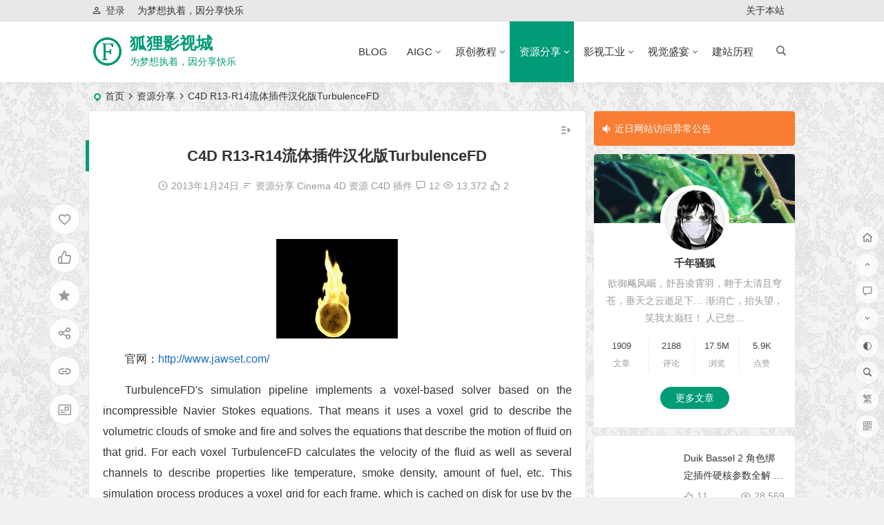

--- FILE ---
content_type: text/html; charset=UTF-8
request_url: https://fox-studio.net/7088.html
body_size: 25331
content:
<!DOCTYPE html>
<html lang="zh-Hans">
<head>
<meta charset="UTF-8" />
<meta name="viewport" content="width=device-width, initial-scale=1, minimum-scale=1.0, maximum-scale=1.0, user-scalable=no" />
<meta http-equiv="Cache-Control" content="no-transform" />
<meta http-equiv="Cache-Control" content="no-siteapp" />
<title>C4D R13-R14流体插件汉化版TurbulenceFD | 狐狸影视城</title>
<meta name="description" content="&nbsp;" />
<meta name="keywords" content="TurbulenceFD,流体插件汉化版,C4D R13" />
<meta property="og:type" content="acticle">
<meta property="og:locale" content="zh-Hans" />
<meta property="og:title" content="C4D R13-R14流体插件汉化版TurbulenceFD" />
<meta property="og:author" content="千年骚狐" />
<meta property="og:image" content="https://fox-studio.net/wp-content/uploads/2013/01/1.gif" />
<meta property="og:site_name" content="狐狸影视城">
<meta property="og:description" content="&nbsp;" />
<meta property="og:url" content="https://fox-studio.net/7088.html" />
<meta property="og:release_date" content="2013年1月24日18:15:16" />
<link rel="shortcut icon" href="https://fox-studio.net/wp-content/uploads/2024/10/1728986933-faviconIphone.png">
<link rel="apple-touch-icon" sizes="114x114" href="https://fox-studio.net/wp-content/uploads/2024/10/1728986933-faviconIphone.png" />
<link rel="pingback" href="https://fox-studio.net/xmlrpc.php">
<meta name='robots' content='max-image-preview:large' />
	<style>img:is([sizes="auto" i], [sizes^="auto," i]) { contain-intrinsic-size: 3000px 1500px }</style>
	<style id='classic-theme-styles-inline-css' type='text/css'>
/*! This file is auto-generated */
.wp-block-button__link{color:#fff;background-color:#32373c;border-radius:9999px;box-shadow:none;text-decoration:none;padding:calc(.667em + 2px) calc(1.333em + 2px);font-size:1.125em}.wp-block-file__button{background:#32373c;color:#fff;text-decoration:none}
</style>
<link rel='stylesheet' id='begin-style-css' href='https://fox-studio.net/wp-content/themes/begin/style.css?ver=2022/04/12' type='text/css' media='all' />
<link rel='stylesheet' id='be-css' href='https://fox-studio.net/wp-content/themes/begin/css/be.css?ver=2022/04/12' type='text/css' media='all' />
<link rel='stylesheet' id='dashicons-css' href='https://fox-studio.net/wp-includes/css/dashicons.min.css' type='text/css' media='all' />
<link rel='stylesheet' id='fonts-css' href='https://fox-studio.net/wp-content/themes/begin/css/fonts/fonts.css?ver=2022/04/12' type='text/css' media='all' />
<link rel='stylesheet' id='icons-css' href='https://fox-studio.net/wp-content/themes/begin/css/icons/icons.css?ver=2022/04/12' type='text/css' media='all' />
<link rel='stylesheet' id='iconfontd-css' href='https://at.alicdn.com/t/font_424346_eiexo8y948vt2o6r.css?ver=2022/04/12' type='text/css' media='all' />
<link rel='stylesheet' id='highlight-css' href='https://fox-studio.net/wp-content/themes/begin/css/highlight.css?ver=2022/04/12' type='text/css' media='all' />
<link rel='stylesheet' id='prettify-css' href='https://fox-studio.net/wp-content/themes/begin/css/prettify.css?ver=2022/04/12' type='text/css' media='all' />
<script type="text/javascript" src="https://fox-studio.net/wp-includes/js/jquery/jquery.min.js?ver=3.7.1" id="jquery-core-js"></script>
<script type="text/javascript" src="https://fox-studio.net/wp-includes/js/jquery/jquery-migrate.min.js?ver=3.4.1" id="jquery-migrate-js"></script>
<script type="text/javascript" src="https://fox-studio.net/wp-content/themes/begin/js/jquery.lazyload.js?ver=2022/04/12" id="lazyload-js"></script>
<link rel="canonical" href="https://fox-studio.net/7088.html" />
<style type="text/css">.site-title a {color: #009b77;}.site-description {color: #009b77;}a:hover, .single-content p a, .single-content table a, .single-content p a:visited, .top-menu a:hover, #user-profile a:hover, .entry-meta a, .entry-meta-no a, .filter-tag:hover, .comment-tool a:hover, .toc-ul-box .sup a:hover, .toc-ul-box a.active {color: #1d6eba;}.grid-cat-title:hover .title-i span, .cat-title:hover .title-i span, .cat-square-title:hover .title-i span, .widget-title:hover .title-i span, .cat-grid-title:hover .title-i span, .child-title:hover .title-i span, #respond input[type='text']:focus, #respond textarea:focus, .login-tab-product input:focus, .add-link input:focus, .add-link textarea:focus, .tags-cat-img:hover, .new-tabs-all-img:hover, .tags-cat-img.current, .tags-cat-img.current, .new-tabs-all-img.current {border: 1px solid #1d6eba}.ball-pulse > div {border: 1px solid #1d6eba}.menu_c #site-nav .down-menu > .current-menu-item > a, .menu_c #site-nav .down-menu > .current-post-ancestor > a, .menu_c #site-nav .down-menu > li > a:hover, .menu_c #site-nav .down-menu > li.sfHover > a, .main-nav-o .down-menu > li > a:hover, .main-nav-o .down-menu > li.sfHover > a, .main-nav-o .down-menu > .current-menu-item > a, .main-nav-o .down-menu > .current-post-ancestor > a, .but-i, #site-nav .down-menu > .current-menu-item > a:hover:before, .main-nav .down-menu a:hover:before {background: #009b77}.menu-container-o-full {border-top: 1px solid #009b77}#site-nav .down-menu > .current-menu-item > a, #site-nav .down-menu > .current-post-ancestor > a, #site-nav .down-menu > li > a:hover, #site-nav .down-menu > li.sfHover > a, .sf-arrows > li > .sf-with-ul:focus:after,.sf-arrows > li:hover > .sf-with-ul:after,.sf-arrows > .sfHover > .sf-with-ul:after, .nav-more:hover .nav-more-i, #site-nav .down-menu > .current-post-ancestor > .sf-with-ul:after, #site-nav .down-menu > .current-menu-item > .sf-with-ul:after, .nav-search:hover:after, #navigation-toggle:hover {color:#009b77;}.pagination a,.pagination a:visited,.filter-on,.night .filter-on,.all-cat a:hover,.new-more a,.page-button,.max-num, .sign input:focus, .add-link input:focus, .add-link textarea:focus, .deanmove:hover .de-button a:before, .filter-tag:hover:before, .menu-login-box .nav-reg a, .menu-login-box .nav-login-l a, .menu-login-box .nav-login, #user-profile .userinfo a, #user-profile .userinfo a.user-logout, .mobile-login-l a, .mobile-login-reg a, .mobile-login, .mobile-login a, .add-img-but:hover, .btn-login, .my-gravatar-apply a, .user-profile .submit, .update-avatar {border:1px solid #009b77;}.bet-btn {border:1px solid #009b77 !important;}.bet-btn:hover {color:#009b77 !important;border:1px solid #009b77 !important;}.cat-con-section{border-bottom:3px solid #009b77;}.tab-product .tab-hd .current,.tab-area .current,.tab-title .selected{border-top:2px solid #009b77 !important;}.tabs-more a:hover,.ias-next .be,.all-cat a:hover, #all-series h4, .serial-number:before,.seat:before, .btn-login {color:#009b77;}.upfile inputk, .btn-login:hover{background:#009b77 !important;}.resp-vtabs .resp-tab-active:before{border-left:3px solid #009b77 !important;}.down a,.meta-nav:hover,#gallery .callbacks_here a,.orderby li a:hover,#respond #submit:hover,.login-respond,.widget_categories a:hover,.widget_links a:hover,#sidebar .widget_nav_menu a:hover,#sidebar-l .widget_nav_menu a:hover,#cms-widget-one .widget_nav_menu li a:hover,.tab-nav li a:hover,.pagination span.current,.pagination a:hover,.page-links > span,.page-links a:hover span,.group-tab-more a:hover,.tab-pagination a:hover,.page-button:hover, .deanmove:hover .de-button a, #get_verify_code_btn:hover, .sidebox .userinfo a:hover, #user-profile .userinfo a:hover, .mobile-login-l a:hover, .mobile-login:hover, .mobile-login-reg a:hover, .menu-login-box .nav-login:hover, .menu-login-box #user-profile a:hover, #user-profile .userinfo a.user-logout:hover {background:#009b77;border:1px solid #009b77;}.pretty.success input:checked + label i:before {background:#009b77 !important;}.pretty.success input:checked + label i:after{border:#009b77;background:#009b77 !important;}.fo:hover {background:#009b77;border:1px solid #009b77;}.entry-more a,.down-doc a,#series-letter li,.login-tab-product input[type='submit'],#wp-calendar a,.author-m a,.group-phone a,.group-more a,.new-more a:hover, .toc-zd, .slide-progress {background:#009b77;}.link-f a:hover {border:1px solid #009b77;}.input-number {border:1px solid #009b77;border-right: none !important;}.thumbnail .cat, .full-cat, .format-img-cat, .title-l, .cms-news-grid .marked-ico, .cms-news-grid-container .marked-ico, .gw-ico i, .cms-picture-cat-title {background: #009b77;} .new-icon .be, .gw-main-b .gw-ico i {color: #009b77;}.owl-dots .owl-dot.active span, .owl-dots .owl-dot:hover span,.owl-carousel .owl-nav button.owl-next,.owl-carousel .owl-nav button.owl-prev {background: #009b77}.owl-dots .owl-dot:hover span:before, .owl-dots .owl-dot.active span:before{border: 1px solid #009b77;}.single-post .entry-header h1, .single-content h3, .single-content h4, .single-content h6, .single-content h2 {border-left: 5px solid #009b77;}#content, .search-wrap, .header-sub, .nav-top, #top-menu, #navigation-top, #mobile-nav, #main-search, .bread, .footer-widget, .links-box, .g-col, .links-group #links, .logo-box, #menu-container-o {width: 80%;}@media screen and (max-width: 1025px) {#content, .bread, .footer-widget, .links-box, #top-menu, #navigation-top, .nav-top, #main-search, #search-main, #mobile-nav, .header-sub, .bread, .g-col, .links-group #links {width: 98%;}}.single-content a:visited {
color: #0053e6;
};@media print{body{display:none}}.planned {transition: width 4000ms;}</style><style type="text/css" id="custom-background-css">
body.custom-background { background-image: url("https://fox-studio.net/wp-content/uploads/2020/03/postBG.gif"); background-position: center center; background-size: auto; background-repeat: repeat; background-attachment: scroll; }
</style>
	<script async src="https://pagead2.googlesyndication.com/pagead/js/adsbygoogle.js?client=ca-pub-4968447755988397"
     crossorigin="anonymous"></script>

<!-- Google tag (gtag.js) -->
<script async src="https://www.googletagmanager.com/gtag/js?id=G-SVT8L1RE8Q"></script>
<script>
  window.dataLayer = window.dataLayer || [];
  function gtag(){dataLayer.push(arguments);}
  gtag('js', new Date());

  gtag('config', 'G-SVT8L1RE8Q');
</script>
</head>
<body class="wp-singular post-template-default single single-post postid-7088 single-format-standard custom-background wp-theme-begin" ontouchstart="">
	<script>
		if (localStorage.getItem('beNightMode')) {
			document.body.className +=' night';
		}
	</script>
	<div id="page" class="hfeed site">
	<header id="masthead" class="site-header da site-header-s">
	<div id="header-main" class="header-main">
				<nav id="header-top" class="header-top dah">
			<div class="nav-top dah">
			<div id="user-profile">
								<div class="greet-top bgt">
									<div class="user-wel bgt">为梦想执着，因分享快乐</div>
							</div>
					
	
	<div class="login-reg login-admin fd">
									<div class="nav-set">
				 	<div class="nav-login-l">
						<a href="/wp-login.php"><i class="be be-personoutline"></i>登录</a>
					</div>
				</div>
					
			</div>
</div>
	
	<div class="nav-menu-top dah">
		<div class="menu-%e9%a1%b6%e9%83%a8%e8%8f%9c%e5%8d%95-container"><ul id="menu-%e9%a1%b6%e9%83%a8%e8%8f%9c%e5%8d%95" class="top-menu"><li id="menu-item-20410" class="menu-item menu-item-type-post_type menu-item-object-page menu-item-20410"><a href="https://fox-studio.net/about.html">关于本站</a></li>
</ul></div>	</div>
</div>
		</nav>
				<div id="menu-container" class="da menu-glass">
			<div id="navigation-top" class="bgt menu_c">
				<span class="nav-search"></span>														<div class="logo-sites">
												<p class="site-title">
						<a href="https://fox-studio.net/">
			<span class="logo-small"><img src="https://fox-studio.net/wp-content/uploads/2024/10/1728986933-faviconIphone.png" alt="狐狸影视城" /></span>
			狐狸影视城		</a>
	
	
			</p>

								<p class="site-description clear-small">为梦想执着，因分享快乐</p>
								</div>

									<div id="site-nav-wrap" class="site-nav-wrap-right">
									<div id="sidr-close">
						<span class="toggle-sidr-close"><i class="be be-cross"></i></span>
												<div class="mobile-login-but bkxy">
									<span class="mobile-login-l"><a href="/wp-login.php" title="Login">登录</a></span>
											</div>
								</div>
					<nav id="site-nav" class="main-nav">
												<span id="navigation-toggle" class="bars"><i class="be be-menu"></i></span>
			
		<div class="menu-%e4%b8%bb%e8%8f%9c%e5%8d%95-container"><ul id="menu-%e4%b8%bb%e8%8f%9c%e5%8d%95" class="down-menu nav-menu"><li id="menu-item-32519" class="menu-item menu-item-type-post_type menu-item-object-page menu-item-32519"><a href="https://fox-studio.net/blog.html">BLOG</a></li>
<li id="menu-item-37932" class="menu-item menu-item-type-taxonomy menu-item-object-category menu-item-has-children menu-item-37932"><a href="https://fox-studio.net/aigc/">AIGC<div class="menu-des">人工智能内容生成</div></a>
<ul class="sub-menu">
	<li id="menu-item-37933" class="menu-item menu-item-type-taxonomy menu-item-object-category menu-item-37933"><a href="https://fox-studio.net/aigc/mj/">Midjourney<div class="menu-des">Midjourney 生成内容</div></a></li>
</ul>
</li>
<li id="menu-item-20109" class="menu-item menu-item-type-taxonomy menu-item-object-category menu-item-has-children menu-item-20109"><a href="https://fox-studio.net/chinesepirates/">原创教程<div class="menu-des">站长的视频笔记。</div></a>
<ul class="sub-menu">
	<li id="menu-item-20137" class="menu-item menu-item-type-custom menu-item-object-custom menu-item-has-children menu-item-20137"><a href="#">软件应用</a>
	<ul class="sub-menu">
		<li id="menu-item-20120" class="menu-item menu-item-type-taxonomy menu-item-object-category menu-item-20120"><a href="https://fox-studio.net/chinesepirates/c4dchinesepirates/">Cinema 4D<div class="menu-des">C4D中文翻录</div></a></li>
		<li id="menu-item-20119" class="menu-item menu-item-type-taxonomy menu-item-object-category menu-item-20119"><a href="https://fox-studio.net/chinesepirates/aechinesepirates/">AfterEffects<div class="menu-des">AE中文教程</div></a></li>
		<li id="menu-item-20113" class="menu-item menu-item-type-taxonomy menu-item-object-category menu-item-20113"><a href="https://fox-studio.net/chinesepirates/premiere-tut/">Premiere<div class="menu-des">premiere原创教程</div></a></li>
		<li id="menu-item-20112" class="menu-item menu-item-type-taxonomy menu-item-object-category menu-item-20112"><a href="https://fox-studio.net/chinesepirates/photoshop-original-tut/">PhotoShop<div class="menu-des">photoshop原创中文教程</div></a></li>
		<li id="menu-item-20121" class="menu-item menu-item-type-taxonomy menu-item-object-category menu-item-20121"><a href="https://fox-studio.net/chinesepirates/davinci-chinesepirates/">DaVinCi<div class="menu-des">达芬奇中文教程</div></a></li>
		<li id="menu-item-20122" class="menu-item menu-item-type-taxonomy menu-item-object-category menu-item-20122"><a href="https://fox-studio.net/chinesepirates/mocha-original-tut/">Mocha Pro<div class="menu-des">mocha pro原创教程</div></a></li>
		<li id="menu-item-37455" class="menu-item menu-item-type-taxonomy menu-item-object-category menu-item-37455"><a href="https://fox-studio.net/chinesepirates/realflow-chinesepirates/">RealFlow<div class="menu-des">RF中文教程</div></a></li>
	</ul>
</li>
	<li id="menu-item-20138" class="menu-item menu-item-type-custom menu-item-object-custom menu-item-has-children menu-item-20138"><a href="#">精选典藏</a>
	<ul class="sub-menu">
		<li id="menu-item-37457" class="menu-item menu-item-type-taxonomy menu-item-object-category menu-item-37457"><a href="https://fox-studio.net/recommended/">荣誉推荐<div class="menu-des">推荐阅读</div></a></li>
		<li id="menu-item-37452" class="menu-item menu-item-type-taxonomy menu-item-object-category menu-item-37452"><a href="https://fox-studio.net/chinesepirates/c4dchinesepirates/letters/">字母总动员<div class="menu-des">C4D 设计的英文字母</div></a></li>
		<li id="menu-item-20141" class="menu-item menu-item-type-taxonomy menu-item-object-category menu-item-20141"><a href="https://fox-studio.net/open-class/">公开课<div class="menu-des">狐狸影视城公开课</div></a></li>
		<li id="menu-item-37454" class="menu-item menu-item-type-taxonomy menu-item-object-category menu-item-37454"><a href="https://fox-studio.net/chinesepirates/freedownload/">免费教程<div class="menu-des">免费下载的教程</div></a></li>
	</ul>
</li>
	<li id="menu-item-20142" class="menu-item menu-item-type-custom menu-item-object-custom menu-item-has-children menu-item-20142"><a href="#">能文能武</a>
	<ul class="sub-menu">
		<li id="menu-item-20118" class="menu-item menu-item-type-taxonomy menu-item-object-category menu-item-20118"><a href="https://fox-studio.net/chinesepirates/my-works/">微电影教程<div class="menu-des">我的影视作品</div></a></li>
		<li id="menu-item-20143" class="menu-item menu-item-type-taxonomy menu-item-object-category menu-item-20143"><a href="https://fox-studio.net/originalliterature/">诗词歌赋<div class="menu-des">原创文学作品</div></a></li>
		<li id="menu-item-20116" class="menu-item menu-item-type-taxonomy menu-item-object-category menu-item-20116"><a href="https://fox-studio.net/chinesepirates/other-original-tut/">其他原创教程<div class="menu-des">其他原创教程</div></a></li>
	</ul>
</li>
</ul>
</li>
<li id="menu-item-20111" class="menu-item menu-item-type-taxonomy menu-item-object-category current-post-ancestor current-menu-parent current-post-parent menu-item-has-children menu-item-20111"><a href="https://fox-studio.net/share/">资源分享<div class="menu-des">后期资源分享</div></a>
<ul class="sub-menu">
	<li id="menu-item-20144" class="menu-item menu-item-type-custom menu-item-object-custom menu-item-has-children menu-item-20144"><a href="#">特效合成</a>
	<ul class="sub-menu">
		<li id="menu-item-20128" class="menu-item menu-item-type-taxonomy menu-item-object-category menu-item-20128"><a href="https://fox-studio.net/share/aftereffects/">AfterEffects 资源<div class="menu-des">AE资源</div></a></li>
		<li id="menu-item-20134" class="menu-item menu-item-type-taxonomy menu-item-object-category menu-item-20134"><a href="https://fox-studio.net/share/houdini-res/">Houdini 资源<div class="menu-des">Houdini相关资源</div></a></li>
		<li id="menu-item-20136" class="menu-item menu-item-type-taxonomy menu-item-object-category menu-item-20136"><a href="https://fox-studio.net/share/mocha-resources/">Mocha Pro 资源<div class="menu-des">mocha资源共享</div></a></li>
	</ul>
</li>
	<li id="menu-item-20145" class="menu-item menu-item-type-custom menu-item-object-custom menu-item-has-children menu-item-20145"><a href="#">三维软件</a>
	<ul class="sub-menu">
		<li id="menu-item-20130" class="menu-item menu-item-type-taxonomy menu-item-object-category current-post-ancestor current-menu-parent current-post-parent menu-item-20130"><a href="https://fox-studio.net/share/cinema4d/">Cinema 4D 资源<div class="menu-des">C4D资源</div></a></li>
		<li id="menu-item-20135" class="menu-item menu-item-type-taxonomy menu-item-object-category menu-item-20135"><a href="https://fox-studio.net/share/maya/">Maya资源<div class="menu-des">maya资源</div></a></li>
		<li id="menu-item-20125" class="menu-item menu-item-type-taxonomy menu-item-object-category menu-item-20125"><a href="https://fox-studio.net/share/realflow-resources/">RealFlow 资源<div class="menu-des">RF资源</div></a></li>
		<li id="menu-item-20127" class="menu-item menu-item-type-taxonomy menu-item-object-category menu-item-20127"><a href="https://fox-studio.net/share/vue-res/">Vue资源<div class="menu-des">vue资源</div></a></li>
	</ul>
</li>
	<li id="menu-item-20146" class="menu-item menu-item-type-custom menu-item-object-custom menu-item-has-children menu-item-20146"><a href="#">色彩编辑</a>
	<ul class="sub-menu">
		<li id="menu-item-20123" class="menu-item menu-item-type-taxonomy menu-item-object-category menu-item-20123"><a href="https://fox-studio.net/share/photoshop-res/">PhotoShop 资源<div class="menu-des">Ps 相关资源</div></a></li>
		<li id="menu-item-20131" class="menu-item menu-item-type-taxonomy menu-item-object-category menu-item-20131"><a href="https://fox-studio.net/share/davinci-resources/">DaVinCi 资源<div class="menu-des">达芬奇资源共享</div></a></li>
	</ul>
</li>
	<li id="menu-item-20147" class="menu-item menu-item-type-custom menu-item-object-custom menu-item-has-children menu-item-20147"><a href="#">音频/混音</a>
	<ul class="sub-menu">
		<li id="menu-item-20129" class="menu-item menu-item-type-taxonomy menu-item-object-category menu-item-20129"><a href="https://fox-studio.net/share/audition-res/">Audition 资源<div class="menu-des">Au相关资源</div></a></li>
	</ul>
</li>
	<li id="menu-item-20148" class="menu-item menu-item-type-custom menu-item-object-custom menu-item-has-children menu-item-20148"><a href="#">剪辑之道</a>
	<ul class="sub-menu">
		<li id="menu-item-20124" class="menu-item menu-item-type-taxonomy menu-item-object-category menu-item-20124"><a href="https://fox-studio.net/share/premiere-res/">Premiere 资源<div class="menu-des">Premiere相关资源</div></a></li>
		<li id="menu-item-20132" class="menu-item menu-item-type-taxonomy menu-item-object-category menu-item-20132"><a href="https://fox-studio.net/share/edius-res/">Edius资源<div class="menu-des">Edius资源</div></a></li>
		<li id="menu-item-20133" class="menu-item menu-item-type-taxonomy menu-item-object-category menu-item-20133"><a href="https://fox-studio.net/share/fcpx-res/">Final Cut资源<div class="menu-des">Final Cut pro x 资源</div></a></li>
	</ul>
</li>
	<li id="menu-item-20149" class="menu-item menu-item-type-custom menu-item-object-custom menu-item-has-children menu-item-20149"><a href="#">其他素材</a>
	<ul class="sub-menu">
		<li id="menu-item-37456" class="menu-item menu-item-type-taxonomy menu-item-object-category menu-item-37456"><a href="https://fox-studio.net/share/videores/">视频素材<div class="menu-des">特效视频素材</div></a></li>
		<li id="menu-item-20153" class="menu-item menu-item-type-taxonomy menu-item-object-category menu-item-20153"><a href="https://fox-studio.net/share/musicres/">华丽乐章<div class="menu-des">影视配乐、特效音</div></a></li>
		<li id="menu-item-20151" class="menu-item menu-item-type-taxonomy menu-item-object-category menu-item-20151"><a href="https://fox-studio.net/share/cgresourcesshare/">更多资源<div class="menu-des">CG</div></a></li>
		<li id="menu-item-20150" class="menu-item menu-item-type-taxonomy menu-item-object-category menu-item-20150"><a href="https://fox-studio.net/share/other-tut/">更多教程<div class="menu-des">其他相关后期软件教程</div></a></li>
	</ul>
</li>
</ul>
</li>
<li id="menu-item-20154" class="menu-item menu-item-type-taxonomy menu-item-object-category menu-item-has-children menu-item-20154"><a href="https://fox-studio.net/film-tut/">影视工业<div class="menu-des">影视前期教程</div></a>
<ul class="sub-menu">
	<li id="menu-item-20162" class="menu-item menu-item-type-taxonomy menu-item-object-category menu-item-20162"><a href="https://fox-studio.net/film-tut/industrynews/">专业分享<div class="menu-des">CG行业的新闻等各种新讯</div></a></li>
	<li id="menu-item-20158" class="menu-item menu-item-type-taxonomy menu-item-object-category menu-item-20158"><a href="https://fox-studio.net/film-tut/direct/">导演功课<div class="menu-des">导演功课</div></a></li>
	<li id="menu-item-20160" class="menu-item menu-item-type-taxonomy menu-item-object-category menu-item-20160"><a href="https://fox-studio.net/film-tut/shooting/">摄影构图<div class="menu-des">摄影教学</div></a></li>
	<li id="menu-item-20156" class="menu-item menu-item-type-taxonomy menu-item-object-category menu-item-20156"><a href="https://fox-studio.net/film-tut/color/">光影色彩<div class="menu-des">颜色教学</div></a></li>
	<li id="menu-item-20157" class="menu-item menu-item-type-taxonomy menu-item-object-category menu-item-20157"><a href="https://fox-studio.net/film-tut/edit/">剪辑魔力<div class="menu-des">剪辑的艺术</div></a></li>
	<li id="menu-item-20163" class="menu-item menu-item-type-taxonomy menu-item-object-category menu-item-20163"><a href="https://fox-studio.net/film-tut/sounds/">音乐混响<div class="menu-des">电影声音</div></a></li>
	<li id="menu-item-20159" class="menu-item menu-item-type-taxonomy menu-item-object-category menu-item-20159"><a href="https://fox-studio.net/film-tut/behind-the-scenes/">影视幕后<div class="menu-des">电影幕后</div></a></li>
	<li id="menu-item-20161" class="menu-item menu-item-type-taxonomy menu-item-object-category menu-item-20161"><a href="https://fox-studio.net/film-tut/movie/">电影推荐<div class="menu-des">电影分享</div></a></li>
	<li id="menu-item-20155" class="menu-item menu-item-type-taxonomy menu-item-object-category menu-item-20155"><a href="https://fox-studio.net/film-tut/beautifulvideo/">佳片有约<div class="menu-des">佳片有约，好片需要读。</div></a></li>
</ul>
</li>
<li id="menu-item-32595" class="menu-item menu-item-type-post_type menu-item-object-page menu-item-has-children menu-item-32595"><a href="https://fox-studio.net/video-classification.html">视觉盛宴</a>
<ul class="sub-menu">
	<li id="menu-item-20165" class="menu-item menu-item-type-taxonomy menu-item-object-videos menu-item-20165"><a href="https://fox-studio.net/videos/videoart/">视觉工厂<div class="menu-des">影视后期的艺术</div></a></li>
	<li id="menu-item-20167" class="menu-item menu-item-type-taxonomy menu-item-object-gallery menu-item-20167"><a href="https://fox-studio.net/gallery/photoart/">图艺工厂<div class="menu-des">创意、平面、效果设计</div></a></li>
	<li id="menu-item-20166" class="menu-item menu-item-type-taxonomy menu-item-object-videos menu-item-20166"><a href="https://fox-studio.net/videos/mydemo/">我的作品<div class="menu-des">我的作品</div></a></li>
</ul>
</li>
<li id="menu-item-20117" class="menu-item menu-item-type-taxonomy menu-item-object-category menu-item-20117"><a href="https://fox-studio.net/chinesepirates/wordpress/">建站历程<div class="menu-des">网站建立的呕心沥血过程</div></a></li>
</ul></div>
<div id="overlay"></div>
					</nav>
				</div>
																<div class="clear"></div>
			</div>
		</div>
	</div>
				</header>
<div id="search-main" class="da">
	<div class="off-search-a"></div>
	<div class="search-wrap bgt fadeInDown animated">
					<div class="searchbar da">
							<form class="ajax-search-input da">
					<div class="search-input">
						<input class="bk dah" type="text" autocomplete="off" value="" name="s" id="wpsearchInput" onkeyup="ajax_search_s()" placeholder="输入关键字" />
						<script type="text/javascript">document.getElementById('wpsearchInput').addEventListener('input', function(e) {var value = ajax_search_s();});</script>
						<div class="ajax-button da"><i class="be be-loader ajax-button-loader"></i></div>
					</div>
				</form>
													<div id="wpsearchdata" class="da be-search-img"></div>
												<div class="clear"></div>
						</div>
		
				<div class="searchbar da">
			<script>
			function g(formname) {
				var url = "https://www.baidu.com/baidu";
				if (formname.s[1].checked) {
					formname.ct.value = "2097152";
				} else {
					formname.ct.value = "0";
				}
				formname.action = url;
				return true;
			}
			</script>
			<form name="f1" onsubmit="return g(this)" target="_blank">
				<span class="search-input">
					<input name=word class="swap_value bk dah" placeholder="百度一下" name="q" />
					<input name=tn type=hidden value="bds" />
					<input name=cl type=hidden value="3" />
					<input name=ct type=hidden />
					<input name=si type=hidden value="fox-studio.net" />
					<button type="submit" id="searchbaidu" class="search-close bk da"><i class="be be-baidu"></i></button>
					<input name=s class="choose" type=radio />
					<input name=s class="choose" type=radio checked />
				</span>
			</form>
		</div>
		
					<div class="searchbar da">
				<form method="get" id="searchform" action="https://cse.google.com/cse" target="_blank">
					<span class="search-input">
						<input type="text" value="" name="q" id="s" class="bk dah" placeholder="Google" />
						<input type="hidden" name="cx" value="005077649218303215363:ngrflw3nv8m" />
						<input type="hidden" name="ie" value="UTF-8" />
						<button type="submit" id="searchsubmit" class="search-close bk da"><i class="cx cx-google"></i></button>
					</span>
				</form>
			</div>
		
				<div class="searchbar da">
			<form method="get" id="searchform" action="https://www.bing.com/search" target="_blank">
				<span class="search-input">
					<input type="text" value="" name="q" id="s" class="bk dah" placeholder="Bing" />
					<input type="hidden" name="q1" value="site:fox-studio.net">
					<button type="submit" id="searchsubmit" class="bk da"><i class="cx cx-bing"></i></button>
				</span>
			</form>
		</div>
		
		
				<div class="clear"></div>

				<nav class="search-nav hz">
			<h4 class="hz">搜索热点</h4>
			<div class="clear"></div>
					</nav>
				<div class="clear"></div>
	</div>
	<div class="off-search-b">
		<div class="clear"></div>
	</div>
	<div class="off-search dah fadeInDown animated"></div>
</div>	<nav class="bread">
		<div class="be-bread">
			<div class="breadcrumb"><span class="seat"></span><span class="home-text"><a href="https://fox-studio.net/" rel="bookmark">首页</a></span><span class="home-text"><i class="be be-arrowright"></i></span><span><a href="https://fox-studio.net/share/">资源分享</a></span><i class="be be-arrowright"></i><span class="current">C4D R13-R14流体插件汉化版TurbulenceFD</span></div>		</div>
	</nav>
		
	



	
	<div id="content" class="site-content site-small site-roll">
				<div class="like-left-box fds">
			<div class="like-left fadeInDown animated">			<div class="sharing-box" data-aos="zoom-in">
	<a class="be-btn-beshare be-btn-donate use-beshare-donate-btn bk dah" rel="external nofollow" data-hover="打赏"><div class="arrow-share"></div></a>	<a class="be-btn-beshare be-btn-like use-beshare-like-btn bk dah" data-count="2" rel="external nofollow">
		<span class="sharetip bz like-number">
			2		</span>
		<div class="triangle-down"></div>
	</a>	<span class="favorite-box show-layer" data-show-layer="login-layer"><a class="be-btn-beshare bk no-favorite dah" rel="external nofollow"><span class="like-number sharetip bz">登录收藏</span><div class="triangle-down"></div></a></span>	<a class="be-btn-beshare be-btn-share use-beshare-social-btn bk dah" rel="external nofollow" data-hover="分享"><div class="arrow-share"></div></a>			<span class="post-link">https://fox-studio.net/7088.html</span>
								<a class="tooltip be-btn-beshare be-btn-link be-btn-link-b use-beshare-link-btn bk dah" rel="external nofollow" onclick="myFunction()" onmouseout="outFunc()"><span class="sharetip bz copytip">复制链接</span></a>
			<a class="tooltip be-btn-beshare be-btn-link be-btn-link-l use-beshare-link-btn bk dah" rel="external nofollow" onclick="myFunction()" onmouseout="outFunc()"><span class="sharetip bz copytipl">复制链接</span></a>
				<a class="be-btn-beshare be-share-poster use-beshare-poster-btn bk dah" rel="external nofollow" data-hover="海报"><div class="arrow-share"></div></a></div>
	</div>
		</div>
	
		<div id="primary" class="content-area meta-b">

		<main id="main" class="site-main p-em" role="main">

			
				<article id="post-7088" data-aos=fade-up class="ms bk post-7088 post type-post status-publish format-standard hentry category-share category-cinema4d category-c4dmaterialplugin tag-1189 tag-c4d-r13 tag-turbulencefd dkj">
		<header class="entry-header entry-header-c">
									<h1 class="entry-title">C4D R13-R14流体插件汉化版TurbulenceFD</h1>						</header><!-- .entry-header -->

	<div class="entry-content">
		
						<div class="begin-single-meta begin-single-meta-c"><span class="my-date"><i class="be be-schedule ri"></i>2013年1月24日</span><span class="meta-block"></span><span class="meta-cat"><i class="be be-sort ri"></i><a href="https://fox-studio.net/share/" rel="category tag">资源分享</a> <a href="https://fox-studio.net/share/cinema4d/" rel="category tag">Cinema 4D 资源</a> <a href="https://fox-studio.net/share/cinema4d/c4dmaterialplugin/" rel="category tag">C4D 插件</a></span><span class="comment"><a href="https://fox-studio.net/7088.html#comments"><i class="be be-speechbubble ri"></i>12</a></span><span class="views"><i class="be be-eye ri"></i>13,372</span><span class="post-like"><i class="be be-thumbs-up-o ri"></i>2</span><span class="word-time"></span></div><span class="s-hide"><span class="off-side"></span></span>			
							<div class="single-content">
																<p>&nbsp;<span class="beupset86">文章源自狐狸影视城-https://fox-studio.net/7088.html</span>
<p><a href="https://fox-studio.net/wp-content/uploads/2013/01/1.gif" data-fancybox="gallery"><img alt="C4D R13-R14流体插件汉化版TurbulenceFD" decoding="async" class=" aligncenter" src="https://fox-studio.net/wp-content/uploads/2013/01/1.gif" alt="1" width="176" height="144" /></a><span class="beupset49">文章源自狐狸影视城-https://fox-studio.net/7088.html</span>
<p>官网：<a href="http://www.jawset.com/" rel="external nofollow" target="_blank">http://www.jawset.com/</a><span class="beupset98">文章源自狐狸影视城-https://fox-studio.net/7088.html</span>
<p>TurbulenceFD's simulation pipeline implements a voxel-based solver based on the incompressible Navier Stokes equations. That means it uses a voxel grid to describe the volumetric clouds of smoke and fire and solves the equations that describe the motion of fluid on that grid. For each voxel TurbulenceFD calculates the velocity of the fluid as well as several channels to describe properties like temperature, smoke density, amount of fuel, etc. This simulation process produces a voxel grid for each frame, which is cached on disk for use by the Volumetric Renderer.<span class="beupset44">文章源自狐狸影视城-https://fox-studio.net/7088.html</span>
<p>&nbsp;<span class="beupset58">文章源自狐狸影视城-https://fox-studio.net/7088.html</span>

<p><a href="https://fox-studio.net/wp-content/uploads/2013/01/44.jpg" data-fancybox="gallery"><img alt="C4D R13-R14流体插件汉化版TurbulenceFD" fetchpriority="high" decoding="async" class=" size-full wp-image-25751 aligncenter" src="https://fox-studio.net/wp-content/uploads/2013/01/44.jpg" alt="44" width="624" height="522" /></a><span class="beupset65">文章源自狐狸影视城-https://fox-studio.net/7088.html</span>
<p>&nbsp;<span class="beupset15">文章源自狐狸影视城-https://fox-studio.net/7088.html</span>

<p style="text-align: center;"><a href="https://fox-studio.net/wp-content/uploads/2013/01/72.jpg" data-fancybox="gallery"><img alt="C4D R13-R14流体插件汉化版TurbulenceFD" decoding="async" class=" size-full wp-image-25753 aligncenter" src="https://fox-studio.net/wp-content/uploads/2013/01/72.jpg" alt="72" width="436" height="335" /></a><span class="beupset78">文章源自狐狸影视城-https://fox-studio.net/7088.html</span>
<p>&nbsp;<span class="beupset32">文章源自狐狸影视城-https://fox-studio.net/7088.html</span>
<blockquote><p>附件下载：              <a href="http://www.ctdisk.com/shared/folder_2195027_fe1bf2e0/" rel="external nofollow" target="_blank">下载地址</a><span class="beupset19">文章源自狐狸影视城-https://fox-studio.net/7088.html</span></blockquote>
<span class="beupset36">文章源自狐狸影视城-https://fox-studio.net/7088.html</span>			</div>
							<div class="turn-small"></div>				<div class="sharing-box" data-aos="zoom-in">
	<a class="be-btn-beshare be-btn-donate use-beshare-donate-btn bk dah" rel="external nofollow" data-hover="打赏"><div class="arrow-share"></div></a>	<a class="be-btn-beshare be-btn-like use-beshare-like-btn bk dah" data-count="2" rel="external nofollow">
		<span class="sharetip bz like-number">
			2		</span>
		<div class="triangle-down"></div>
	</a>	<span class="favorite-box show-layer" data-show-layer="login-layer"><a class="be-btn-beshare bk no-favorite dah" rel="external nofollow"><span class="like-number sharetip bz">登录收藏</span><div class="triangle-down"></div></a></span>	<a class="be-btn-beshare be-btn-share use-beshare-social-btn bk dah" rel="external nofollow" data-hover="分享"><div class="arrow-share"></div></a>			<span class="post-link">https://fox-studio.net/7088.html</span>
								<a class="tooltip be-btn-beshare be-btn-link be-btn-link-b use-beshare-link-btn bk dah" rel="external nofollow" onclick="myFunction()" onmouseout="outFunc()"><span class="sharetip bz copytip">复制链接</span></a>
			<a class="tooltip be-btn-beshare be-btn-link be-btn-link-l use-beshare-link-btn bk dah" rel="external nofollow" onclick="myFunction()" onmouseout="outFunc()"><span class="sharetip bz copytipl">复制链接</span></a>
				<a class="be-btn-beshare be-share-poster use-beshare-poster-btn bk dah" rel="external nofollow" data-hover="海报"><div class="arrow-share"></div></a></div>
				<div class="s-weixin-one bky" data-aos="zoom-in">
	<div class="weimg-one bky">
		<img src="https://fox-studio.net/wp-content/uploads/user_file/web_img/weixingongzhong.png" alt="weinxin" />
		<div class="weixin-h"><strong></strong></div>
		<div class="weixin-h-w"></div>
		<div class="clear"></div>
	</div>
</div>
	
	<div class="content-empty"></div>
		<footer class="single-footer">
		<div class="single-cat-tag dah"><div class="single-cat dah"><i class="be be-sort"></i><a href="https://fox-studio.net/share/" rel="category tag">资源分享</a> <a href="https://fox-studio.net/share/cinema4d/" rel="category tag">Cinema 4D 资源</a> <a href="https://fox-studio.net/share/cinema4d/c4dmaterialplugin/" rel="category tag">C4D 插件</a><span class="single-replace dah">最后更新：2015-8-20</span></div></div>	</footer>

				<div class="clear"></div>
	</div><!-- .entry-content -->

	</article><!-- #post -->

<div class="single-tag"><ul class="be-tags"><li data-aos="zoom-in"><a href="https://fox-studio.net/tag/%e6%b5%81%e4%bd%93%e6%8f%92%e4%bb%b6%e6%b1%89%e5%8c%96%e7%89%88/" rel="tag">流体插件汉化版</a></li><li data-aos="zoom-in"><a href="https://fox-studio.net/tag/c4d-r13/" rel="tag">C4D R13</a></li><li data-aos="zoom-in"><a href="https://fox-studio.net/tag/turbulencefd/" rel="tag">TurbulenceFD</a></li></ul></div>
				
									<div class="authorbio ms bk load" data-aos=fade-up>
					<img alt='千年骚狐' src='https://fox-studio.net/wp-content/uploads/user_file/avatar_icon/4.jpg' class='avatar avatar-96 photo' height='96' width='96' />				<ul class="spostinfo">
											<li>本文由 <a href="https://fox-studio.net/author/1/" title="由 千年骚狐 发布" rel="author">千年骚狐</a> 发表于 2013年1月24日</li>
						<li class="reprinted"><strong>除非特殊声明，本站文章均为原创，转载请务必保留本文链接</strong></li>
			</ul>
	<div class="clear"></div>
</div>
				
				<nav class="post-nav-img" data-aos=fade-up>
					<div class="nav-img-box post-previous-box ms bk hz">
					<figure class="nav-thumbnail"><div class="thumbs-b lazy"><a class="thumbs-back sc" rel="external nofollow" href="https://fox-studio.net/7078.html" data-src="https://fox-studio.net/wp-content/uploads/2013/01/0A34FB21D27A5BA375AB4FB0423EBADD99EB7180ACDFD_540_390.jpeg"></a></div></figure>
					<a href="https://fox-studio.net/7078.html">
						<div class="nav-img post-previous-img">
							<div class="post-nav">上一篇</div>
							<div class="nav-img-t">17个巨大华丽的图案和纹理免费下载</div>
						</div>
					</a>
				</div>
								<div class="nav-img-box post-next-box ms bk">
					<figure class="nav-thumbnail"><div class="thumbs-b lazy"><a class="thumbs-back sc" rel="external nofollow" href="https://fox-studio.net/7097.html" data-src="https://fox-studio.net/wp-content/uploads/2013/01/29.jpg"></a></div></figure>
					<a href="https://fox-studio.net/7097.html">
						<div class="nav-img post-next-img">
							<div class="post-nav">下一篇</div>
							<div class="nav-img-t">Cinema 4D ShadowCatcher阴影捕捉插件及教程</div>
						</div>
					</a>
				</div>
					<div class="clear"></div>
</nav>

				
									<div id="related-img" class="ms dai bk" data-aos=fade-up>
	
		
			<div class="r4">
			<div class="related-site">
				<figure class="related-site-img">
					<div class="thumbs-b lazy"><a class="thumbs-back sc" rel="external nofollow" href="https://fox-studio.net/34152.html" data-src="https://fox-studio.net/wp-content/uploads/2018/03/timg.jpg"></a></div>				 </figure>
				<div class="related-title"><a href="https://fox-studio.net/34152.html">Cinema 4D 流体模拟插件 TurbulenceFD C4D v1.0 Build 1425 Win64</a></div>
			</div>
		</div>
	
	
		
			<div class="r4">
			<div class="related-site">
				<figure class="related-site-img">
					<div class="thumbs-b lazy"><a class="thumbs-back sc" rel="external nofollow" href="https://fox-studio.net/17580.html" data-src="https://fox-studio.net/wp-content/uploads/2014/12/UbJReQ5.jpg"></a></div>				 </figure>
				<div class="related-title"><a href="https://fox-studio.net/17580.html">Digital Tutors – Creating a Dynamic Burning Logo in CINEMA 4D and TurbulenceFD</a></div>
			</div>
		</div>
	
	
		
			<div class="r4">
			<div class="related-site">
				<figure class="related-site-img">
					<div class="thumbs-b lazy"><a class="thumbs-back sc" rel="external nofollow" href="https://fox-studio.net/16662.html" data-src="https://fox-studio.net/wp-content/uploads/2014/10/f7d3b1ab4e0d5f527a86540a18c83544.png"></a></div>				 </figure>
				<div class="related-title"><a href="https://fox-studio.net/16662.html">C4D流体水墨烟雾特效插件Jawset TurbulenceFD v1.0 Rev1372 for Cinema 4D R15-R16</a></div>
			</div>
		</div>
	
	
		
			<div class="r4">
			<div class="related-site">
				<figure class="related-site-img">
					<div class="thumbs-b lazy"><a class="thumbs-back sc" rel="external nofollow" href="https://fox-studio.net/16174.html" data-src="https://fox-studio.net/wp-content/uploads/2014/09/141.png"></a></div>				 </figure>
				<div class="related-title"><a href="https://fox-studio.net/16174.html">C4D粒子模拟高级教程 – Particle Advection tutorial</a></div>
			</div>
		</div>
	
		<div class="clear"></div>
</div>
<div class="domargin"></div>				
				
				
				
				
<!-- 引用 -->

<div id="comments" class="comments-area">
	
				<div class="comments-title ms bk" data-aos=fade-up>
			评论：12 &nbsp;&nbsp;其中：访客&nbsp;&nbsp;8 &nbsp;&nbsp;博主&nbsp;&nbsp;4  					</div>
		
		<ol class="comment-list">

							
	<li class="comments-anchor"><ul id="anchor-comment-6148"></ul></li>
	<li class="comment even thread-even depth-1 ms bk" id="comment-6148" data-aos=fade-up>
			<div id="div-comment-6148" class="comment-body">
		<div class="comment-author vcard">
					<div class="comment-avatar load comment-avatar-show bk">
									<img alt='幸福来临时' src='https://fox-studio.net/wp-content/uploads/user_file/avatar_icon/7.jpg' class='avatar avatar-96 photo' height='96' width='96' />							</div>
		
		<strong>幸福来临时</strong>
				<a class="vip vip0" title="评论达人 VIP.0"><i class="be be-favoriteoutline"></i><span class="lv">0</span></a>		<span class="comment-meta commentmetadata">
			<a href="https://fox-studio.net/7088.html/#comment-6148"></a><br />
			<span class="comment-aux">
				2016年1月7日				<span class="comment-time">下午6:52</span>
				
				
				
									<span class="floor">
						<span class="floor-c floor-l"><i>5</i><em>F</em></span>											</span>
								<br />
															<span class='reply'><a rel='nofollow' class='comment-reply-link' href='#comment-6148' onclick='return addComment.moveForm( "div-comment-6148", "6148", "respond", "7088" )' aria-label='回复给 幸福来临时'><i class="be be-stack"> </i>回复</a></span>												</span>
		</span>
	</div>
	<div class="clear"></div>
	<p>我下載的沒有注冊機呀</p>
			</div>
	</li><!-- #comment-## -->

	<li class="comments-anchor"><ul id="anchor-comment-2077"></ul></li>
	<li class="comment odd alt thread-odd thread-alt depth-1 parent ms bk" id="comment-2077" data-aos=fade-up>
			<div id="div-comment-2077" class="comment-body">
		<div class="comment-author vcard">
					<div class="comment-avatar load comment-avatar-show bk">
									<img alt='小黄' src='' class='avatar avatar-96 photo' height='96' width='96' />							</div>
		
		<strong><a href="http://t.qq.com/busimaomao" rel="external nofollow" target="_blank" class="url" rel="ugc external nofollow">小黄</a></strong>
				<a class="vip vip9" title="评论达人 VIP.9"><i class="be be-favorite"></i><span class="lv">9</span></a>		<span class="comment-meta commentmetadata">
			<a href="https://fox-studio.net/7088.html/#comment-2077"></a><br />
			<span class="comment-aux">
				2013年8月16日				<span class="comment-time">下午7:17</span>
				
				
				
									<span class="floor">
						<span class="floor-c floor-l"><i>4</i><em>F</em></span>											</span>
								<br />
															<span class='reply'><a rel='nofollow' class='comment-reply-link' href='#comment-2077' onclick='return addComment.moveForm( "div-comment-2077", "2077", "respond", "7088" )' aria-label='回复给 小黄'><i class="be be-stack"> </i>回复</a></span>												</span>
		</span>
	</div>
	<div class="clear"></div>
	<p>我的绿色版貌似安装不了··启动后无法识别 我弄了个英文版··结果预览不成 渲染也没效果还有水印··</p>
			</div>
	<ul class="children">

	<li class="comments-anchor"><ul id="anchor-comment-2078"></ul></li>
	<li class="comment byuser bypostauthor even depth-2 parent ms bk" id="comment-2078" data-aos=fade-up>
			<div id="div-comment-2078" class="comment-body">
		<div class="comment-author vcard">
					<div class="comment-avatar load comment-avatar-show bk">
									<img alt='千年骚狐' src='https://fox-studio.net/wp-content/uploads/user_file/avatar_icon/1.jpg' class='avatar avatar-96 photo' height='96' width='96' />							</div>
		
		<strong><a href="http://fox-studio.net" rel="external nofollow" target="_blank" class="url" rel="ugc">千年骚狐</a></strong>
		<span class="author-mark author-admin"><i class="be be-personoutline" title="管理员"></i></span>				<span class="comment-meta commentmetadata">
			<a href="https://fox-studio.net/7088.html/#comment-2078"></a><br />
			<span class="comment-aux">
				2013年8月16日				<span class="comment-time">下午7:20</span>
				
				
				
									<span class="floor">
												<span class="floor-c floor-l floor-l-b"><em>B</em><span class="floor-b-count">1</span></span>					</span>
								<br />
															<span class='reply'><a rel='nofollow' class='comment-reply-link' href='#comment-2078' onclick='return addComment.moveForm( "div-comment-2078", "2078", "respond", "7088" )' aria-label='回复给 千年骚狐'><i class="be be-stack"> </i>回复</a></span>												</span>
		</span>
	</div>
	<div class="clear"></div>
	<p><span class="at">@ <a href="#comment-2077">小黄</a></span> 断网 注册</p>
			</div>
	<ul class="children">

	<li class="comments-anchor"><ul id="anchor-comment-2079"></ul></li>
	<li class="comment odd alt depth-3 parent ms bk" id="comment-2079" data-aos=fade-up>
			<div id="div-comment-2079" class="comment-body">
		<div class="comment-author vcard">
					<div class="comment-avatar load comment-avatar-show bk">
									<img alt='小黄' src='https://fox-studio.net/wp-content/uploads/user_file/avatar_icon/4.jpg' class='avatar avatar-96 photo' height='96' width='96' />							</div>
		
		<strong><a href="http://t.qq.com/busimaomao" rel="external nofollow" target="_blank" class="url" rel="ugc external nofollow">小黄</a></strong>
				<a class="vip vip9" title="评论达人 VIP.9"><i class="be be-favorite"></i><span class="lv">9</span></a>		<span class="comment-meta commentmetadata">
			<a href="https://fox-studio.net/7088.html/#comment-2079"></a><br />
			<span class="comment-aux">
				2013年8月16日				<span class="comment-time">下午7:25</span>
				
				
				
									<span class="floor">
												<span class="floor-c floor-l floor-l-b"><em>B</em><span class="floor-b-count">2</span></span>					</span>
								<br />
															<span class='reply'><a rel='nofollow' class='comment-reply-link' href='#comment-2079' onclick='return addComment.moveForm( "div-comment-2079", "2079", "respond", "7088" )' aria-label='回复给 小黄'><i class="be be-stack"> </i>回复</a></span>												</span>
		</span>
	</div>
	<div class="clear"></div>
	<p><span class="at">@ <a href="#comment-2078">千年骚狐</a></span> 主要 是放到c4d里 它不识别 插件吗，没显示出来 不显示也不能注册的了 试了个英文版能装上 也能注册成功，但一样不能渲染</p>
			</div>
	<ul class="children">

	<li class="comments-anchor"><ul id="anchor-comment-2080"></ul></li>
	<li class="comment even depth-4 parent ms bk" id="comment-2080" data-aos=fade-up>
			<div id="div-comment-2080" class="comment-body">
		<div class="comment-author vcard">
					<div class="comment-avatar load comment-avatar-show bk">
									<img alt='小黄' src='https://fox-studio.net/wp-content/uploads/user_file/avatar_icon/4.jpg' class='avatar avatar-96 photo' height='96' width='96' />							</div>
		
		<strong><a href="http://t.qq.com/busimaomao" rel="external nofollow" target="_blank" class="url" rel="ugc external nofollow">小黄</a></strong>
				<a class="vip vip9" title="评论达人 VIP.9"><i class="be be-favorite"></i><span class="lv">9</span></a>		<span class="comment-meta commentmetadata">
			<a href="https://fox-studio.net/7088.html/#comment-2080"></a><br />
			<span class="comment-aux">
				2013年8月16日				<span class="comment-time">下午7:25</span>
				
				
				
									<span class="floor">
												<span class="floor-c floor-l floor-l-b"><em>B</em><span class="floor-b-count">3</span></span>					</span>
								<br />
															<span class='reply'><a rel='nofollow' class='comment-reply-link' href='#comment-2080' onclick='return addComment.moveForm( "div-comment-2080", "2080", "respond", "7088" )' aria-label='回复给 小黄'><i class="be be-stack"> </i>回复</a></span>												</span>
		</span>
	</div>
	<div class="clear"></div>
	<p><span class="at">@ <a href="#comment-2079">小黄</a></span> 不知道是不是因为我的C4D是绿色版的原因 安装版的也试过了</p>
			</div>
	<ul class="children">

	<li class="comments-anchor"><ul id="anchor-comment-2081"></ul></li>
	<li class="comment byuser bypostauthor odd alt depth-5 parent ms bk" id="comment-2081" data-aos=fade-up>
			<div id="div-comment-2081" class="comment-body">
		<div class="comment-author vcard">
					<div class="comment-avatar load comment-avatar-show bk">
									<img alt='千年骚狐' src='https://fox-studio.net/wp-content/uploads/user_file/avatar_icon/2.jpg' class='avatar avatar-96 photo' height='96' width='96' />							</div>
		
		<strong><a href="http://fox-studio.net" rel="external nofollow" target="_blank" class="url" rel="ugc">千年骚狐</a></strong>
		<span class="author-mark author-admin"><i class="be be-personoutline" title="管理员"></i></span>				<span class="comment-meta commentmetadata">
			<a href="https://fox-studio.net/7088.html/#comment-2081"></a><br />
			<span class="comment-aux">
				2013年8月16日				<span class="comment-time">下午7:47</span>
				
				
				
									<span class="floor">
												<span class="floor-c floor-l floor-l-b"><em>B</em><span class="floor-b-count">4</span></span>					</span>
								<br />
									<span class="reply"><i class="be be-sort"></i></span>
							</span>
		</span>
	</div>
	<div class="clear"></div>
	<p><span class="at">@ <a href="#comment-2080">小黄</a></span> 我用的就是绿色版</p>
			</div>
	</li><!-- #comment-## -->

	<li class="comments-anchor"><ul id="anchor-comment-2082"></ul></li>
	<li class="comment even depth-5 ms bk" id="comment-2082" data-aos=fade-up>
			<div id="div-comment-2082" class="comment-body">
		<div class="comment-author vcard">
					<div class="comment-avatar load comment-avatar-show bk">
									<img alt='小黄' src='https://fox-studio.net/wp-content/uploads/user_file/avatar_icon/4.jpg' class='avatar avatar-96 photo' height='96' width='96' />							</div>
		
		<strong><a href="http://t.qq.com/busimaomao" rel="external nofollow" target="_blank" class="url" rel="ugc external nofollow">小黄</a></strong>
				<a class="vip vip9" title="评论达人 VIP.9"><i class="be be-favorite"></i><span class="lv">9</span></a>		<span class="comment-meta commentmetadata">
			<a href="https://fox-studio.net/7088.html/#comment-2082"></a><br />
			<span class="comment-aux">
				2013年8月16日				<span class="comment-time">下午7:54</span>
				
				
				
									<span class="floor">
												<span class="floor-c floor-l floor-l-b"><em>B</em><span class="floor-b-count">4</span></span>					</span>
								<br />
									<span class="reply"><i class="be be-sort"></i></span>
							</span>
		</span>
	</div>
	<div class="clear"></div>
	<p><span class="at">@ <a href="#comment-2081">千年骚狐</a></span>  &lt;img src=&quot;&#8221; alt=&#8221;[生病]&#8221; title=&#8221;[生病]&#8221; class=&#8221;ds-smiley&#8221; /&gt; 倒霉</p>
			</div>
	</li><!-- #comment-## -->
</ul><!-- .children -->
</li><!-- #comment-## -->
</ul><!-- .children -->
</li><!-- #comment-## -->
</ul><!-- .children -->
</li><!-- #comment-## -->
</ul><!-- .children -->
</li><!-- #comment-## -->

	<li class="comments-anchor"><ul id="anchor-comment-1986"></ul></li>
	<li class="comment odd alt thread-even depth-1 ms bk" id="comment-1986" data-aos=fade-up>
			<div id="div-comment-1986" class="comment-body">
		<div class="comment-author vcard">
					<div class="comment-avatar load comment-avatar-show bk">
									<img alt='bihan' src='https://fox-studio.net/wp-content/uploads/user_file/avatar_icon/7.jpg' class='avatar avatar-96 photo' height='96' width='96' />							</div>
		
		<strong><a href="http://t.qq.com/cbjinli" rel="external nofollow" target="_blank" class="url" rel="ugc external nofollow">bihan</a></strong>
				<a class="vip vip1" title="评论达人 VIP.1"><i class="be be-favorite"></i><span class="lv">1</span></a>		<span class="comment-meta commentmetadata">
			<a href="https://fox-studio.net/7088.html/#comment-1986"></a><br />
			<span class="comment-aux">
				2013年7月28日				<span class="comment-time">下午4:40</span>
				
				
				
									<span class="floor">
						<span class='floor-c floor-d'><i>3</i><em>F</em></span>											</span>
								<br />
															<span class='reply'><a rel='nofollow' class='comment-reply-link' href='#comment-1986' onclick='return addComment.moveForm( "div-comment-1986", "1986", "respond", "7088" )' aria-label='回复给 bihan'><i class="be be-stack"> </i>回复</a></span>												</span>
		</span>
	</div>
	<div class="clear"></div>
	<p>书生的博客里没注明</p>
			</div>
	</li><!-- #comment-## -->

	<li class="comments-anchor"><ul id="anchor-comment-1980"></ul></li>
	<li class="comment even thread-odd thread-alt depth-1 parent ms bk" id="comment-1980" data-aos=fade-up>
			<div id="div-comment-1980" class="comment-body">
		<div class="comment-author vcard">
					<div class="comment-avatar load comment-avatar-show bk">
									<img alt='bihan' src='https://fox-studio.net/wp-content/uploads/user_file/avatar_icon/1.jpg' class='avatar avatar-96 photo' height='96' width='96' />							</div>
		
		<strong><a href="http://t.qq.com/cbjinli" rel="external nofollow" target="_blank" class="url" rel="ugc external nofollow">bihan</a></strong>
				<a class="vip vip1" title="评论达人 VIP.1"><i class="be be-favorite"></i><span class="lv">1</span></a>		<span class="comment-meta commentmetadata">
			<a href="https://fox-studio.net/7088.html/#comment-1980"></a><br />
			<span class="comment-aux">
				2013年7月28日				<span class="comment-time">上午6:06</span>
				
				
				
									<span class="floor">
						<span class='floor-c floor-b'><i>2</i><em>F</em></span>											</span>
								<br />
															<span class='reply'><a rel='nofollow' class='comment-reply-link' href='#comment-1980' onclick='return addComment.moveForm( "div-comment-1980", "1980", "respond", "7088" )' aria-label='回复给 bihan'><i class="be be-stack"> </i>回复</a></span>												</span>
		</span>
	</div>
	<div class="clear"></div>
	<p>书生链接和转载江滨老师的汉化插件要注明</p>
			</div>
	<ul class="children">

	<li class="comments-anchor"><ul id="anchor-comment-1984"></ul></li>
	<li class="comment byuser bypostauthor odd alt depth-2 ms bk" id="comment-1984" data-aos=fade-up>
			<div id="div-comment-1984" class="comment-body">
		<div class="comment-author vcard">
					<div class="comment-avatar load comment-avatar-show bk">
									<img alt='千年骚狐' src='https://fox-studio.net/wp-content/uploads/user_file/avatar_icon/2.jpg' class='avatar avatar-96 photo' height='96' width='96' />							</div>
		
		<strong><a href="http://fox-studio.net" rel="external nofollow" target="_blank" class="url" rel="ugc">千年骚狐</a></strong>
		<span class="author-mark author-admin"><i class="be be-personoutline" title="管理员"></i></span>				<span class="comment-meta commentmetadata">
			<a href="https://fox-studio.net/7088.html/#comment-1984"></a><br />
			<span class="comment-aux">
				2013年7月28日				<span class="comment-time">下午4:35</span>
				
				
				
									<span class="floor">
												<span class="floor-c floor-l floor-l-b"><em>B</em><span class="floor-b-count">1</span></span>					</span>
								<br />
															<span class='reply'><a rel='nofollow' class='comment-reply-link' href='#comment-1984' onclick='return addComment.moveForm( "div-comment-1984", "1984", "respond", "7088" )' aria-label='回复给 千年骚狐'><i class="be be-stack"> </i>回复</a></span>												</span>
		</span>
	</div>
	<div class="clear"></div>
	<p><span class="at">@ <a href="#comment-1980">bihan</a></span> 每篇帖子都有表明出处，请认真看博文</p>
			</div>
	</li><!-- #comment-## -->
</ul><!-- .children -->
</li><!-- #comment-## -->

	<li class="comments-anchor"><ul id="anchor-comment-930"></ul></li>
	<li class="comment even thread-even depth-1 parent ms bk" id="comment-930" data-aos=fade-up>
			<div id="div-comment-930" class="comment-body">
		<div class="comment-author vcard">
					<div class="comment-avatar load comment-avatar-show bk">
									<img alt='我的名字叫麒' src='' class='avatar avatar-96 photo' height='96' width='96' />							</div>
		
		<strong><a href="http://www.nameqi.com" rel="external nofollow" target="_blank" class="url" rel="ugc external nofollow">我的名字叫麒</a></strong>
				<a class="vip vip1" title="评论达人 VIP.1"><i class="be be-favorite"></i><span class="lv">1</span></a>		<span class="comment-meta commentmetadata">
			<a href="https://fox-studio.net/7088.html/#comment-930"></a><br />
			<span class="comment-aux">
				2013年1月24日				<span class="comment-time">下午7:42</span>
				
				
				
									<span class="floor">
						<span class='floor-c floor-s'><i>1</i><em>F</em></span>											</span>
								<br />
															<span class='reply'><a rel='nofollow' class='comment-reply-link' href='#comment-930' onclick='return addComment.moveForm( "div-comment-930", "930", "respond", "7088" )' aria-label='回复给 我的名字叫麒'><i class="be be-stack"> </i>回复</a></span>												</span>
		</span>
	</div>
	<div class="clear"></div>
	<p>我装懂看完了篇文章，很专业，不错！</p>
			</div>
	<ul class="children">

	<li class="comments-anchor"><ul id="anchor-comment-937"></ul></li>
	<li class="comment byuser bypostauthor odd alt depth-2 ms bk" id="comment-937" data-aos=fade-up>
			<div id="div-comment-937" class="comment-body">
		<div class="comment-author vcard">
					<div class="comment-avatar load comment-avatar-show bk">
									<img alt='千年骚狐' src='https://fox-studio.net/wp-content/uploads/user_file/avatar_icon/3.jpg' class='avatar avatar-96 photo' height='96' width='96' />							</div>
		
		<strong><a href="http://t.qq.com/fox-studio" rel="external nofollow" target="_blank" class="url" rel="ugc external nofollow">千年骚狐</a></strong>
		<span class="author-mark author-admin"><i class="be be-personoutline" title="管理员"></i></span>				<span class="comment-meta commentmetadata">
			<a href="https://fox-studio.net/7088.html/#comment-937"></a><br />
			<span class="comment-aux">
				2013年1月25日				<span class="comment-time">下午9:39</span>
				
				
				
									<span class="floor">
												<span class="floor-c floor-l floor-l-b"><em>B</em><span class="floor-b-count">1</span></span>					</span>
								<br />
															<span class='reply'><a rel='nofollow' class='comment-reply-link' href='#comment-937' onclick='return addComment.moveForm( "div-comment-937", "937", "respond", "7088" )' aria-label='回复给 千年骚狐'><i class="be be-stack"> </i>回复</a></span>												</span>
		</span>
	</div>
	<div class="clear"></div>
	<p><span class="at">@ <a href="#comment-930">我的名字叫麒</a></span>  &lt;img src=&quot;&#8221; alt=&#8221;[可怜]&#8221; title=&#8221;[可怜]&#8221; class=&#8221;ds-smiley&#8221; /&gt; </p>
			</div>
	</li><!-- #comment-## -->
</ul><!-- .children -->
</li><!-- #comment-## -->
			
					</ol><!-- .comment-list -->

		
	
	
			<div class="scroll-comments"></div>
		<div id="respond" class="comment-respond ms bk da" data-aos=fade-up>
							<form action="https://fox-studio.net/wp-comments-post.php" method="post" id="commentform">
											<div class="comment-user-inf">
															<div class="user-avatar load">
																		<img alt="匿名" src="[data-uri]" data-original="https://fox-studio.net/wp-content/uploads/user_file/avatar_icon/6.jpg">
								</div>
														<div class="comment-user-inc">
																	<h3 id="reply-title" class="comment-reply-title"><span>发表评论</span></h3>
																<span class="comment-user-name">匿名网友</span>
								<span class="comment-user-alter"><span>填写信息</span></span>
							</div>
						</div>
					
					
											<div class="gravatar-apply">
							<a href="https://cravatar.cn/" rel="external nofollow" target="_blank" title="申请头像"></a>						</div>
					
					<div class="comment-form-comment">
													<textarea id="comment" class="da" name="comment" rows="4" tabindex="1" placeholder="赠人玫瑰，手留余香..." onfocus="this.placeholder=''" onblur="this.placeholder='赠人玫瑰，手留余香...'"></textarea>
												<p class="comment-tool bgt">
							<a class="tool-img bgt bky" href='javascript:embedImage();' title="图片"><i class="icon-img"></i><i class="be be-picture"></i></a>							<a class="emoji bgt bky" href="" title="表情"><i class="be be-insertemoticon"></i></a>															<p class="emoji-box">
									<script type="text/javascript">
function grin(obj) { 
	var val = document.getElementById('comment').value; 
	document.getElementById('comment').value = val + " " + obj + " "; 
}
</script>

<a href="javascript:grin(':?:')"><img src="https://fox-studio.net/wp-content/themes/begin/img/smilies/icon_question.gif" alt=":?:" title="疑问" /></a>
<a href="javascript:grin(':razz:')"><img src="https://fox-studio.net/wp-content/themes/begin/img/smilies/icon_razz.gif" alt=":razz:" title="调皮" /></a>
<a href="javascript:grin(':sad:')"><img src="https://fox-studio.net/wp-content/themes/begin/img/smilies/icon_sad.gif" alt=":sad:" title="难过" /></a>
<a href="javascript:grin(':evil:')"><img src="https://fox-studio.net/wp-content/themes/begin/img/smilies/icon_evil.gif" alt=":evil:" title="抠鼻" /></a>
<a href="javascript:grin(':!:')"><img src="https://fox-studio.net/wp-content/themes/begin/img/smilies/icon_exclaim.gif" alt=":!:" title="吓" /></a>
<a href="javascript:grin(':smile:')"><img src="https://fox-studio.net/wp-content/themes/begin/img/smilies/icon_smile.gif" alt=":smile:" title="微笑" /></a>
<a href="javascript:grin(':oops:')"><img src="https://fox-studio.net/wp-content/themes/begin/img/smilies/icon_redface.gif" alt=":oops:" title="憨笑" /></a>
<a href="javascript:grin(':grin:')"><img src="https://fox-studio.net/wp-content/themes/begin/img/smilies/icon_biggrin.gif" alt=":grin:" title="坏笑" /></a>
<a href="javascript:grin(':eek:')"><img src="https://fox-studio.net/wp-content/themes/begin/img/smilies/icon_surprised.gif" alt=":eek:" title="惊讶" /></a>
<a href="javascript:grin(':shock:')"><img src="https://fox-studio.net/wp-content/themes/begin/img/smilies/icon_eek.gif" alt=":shock:" title="发呆" /></a>
<a href="javascript:grin(':???:')"><img src="https://fox-studio.net/wp-content/themes/begin/img/smilies/icon_confused.gif" alt=":???:" title="撇嘴" /></a>
<a href="javascript:grin(':cool:')"><img src="https://fox-studio.net/wp-content/themes/begin/img/smilies/icon_cool.gif" alt=":cool:" title="大兵" /></a>
<a href="javascript:grin(':lol:')"><img src="https://fox-studio.net/wp-content/themes/begin/img/smilies/icon_lol.gif" alt=":lol:" title="偷笑" /></a>
<a href="javascript:grin(':mad:')"><img src="https://fox-studio.net/wp-content/themes/begin/img/smilies/icon_mad.gif" alt=":mad:" title="咒骂" /></a>
<a href="javascript:grin(':twisted:')"><img src="https://fox-studio.net/wp-content/themes/begin/img/smilies/icon_twisted.gif" alt=":twisted:" title="发怒" /></a>
<a href="javascript:grin(':roll:')"><img src="https://fox-studio.net/wp-content/themes/begin/img/smilies/icon_rolleyes.gif" alt=":roll:" title="白眼" /></a>
<a href="javascript:grin(':wink:')"><img src="https://fox-studio.net/wp-content/themes/begin/img/smilies/icon_wink.gif" alt=":wink:" title="鼓掌" /></a>
<a href="javascript:grin(':idea:')"><img src="https://fox-studio.net/wp-content/themes/begin/img/smilies/icon_idea.gif" alt=":idea:" title="酷" /></a>
<a href="javascript:grin(':arrow:')"><img src="https://fox-studio.net/wp-content/themes/begin/img/smilies/icon_arrow.gif" alt=":arrow:" title="擦汗" /></a>
<a href="javascript:grin(':neutral:')"><img src="https://fox-studio.net/wp-content/themes/begin/img/smilies/icon_neutral.gif" alt=":neutral:" title="亲亲" /></a>
<a href="javascript:grin(':cry:')"><img src="https://fox-studio.net/wp-content/themes/begin/img/smilies/icon_cry.gif" alt=":cry:" title="大哭" /></a>
<a href="javascript:grin(':mrgreen:')"><img src="https://fox-studio.net/wp-content/themes/begin/img/smilies/icon_mrgreen.gif" alt=":mrgreen:" title="呲牙" /></a>
<br />								</p>
																						<div class="add-img-box yy da bk">
								<div class="add-img-main">
									<div><textarea class="img-url dah bk" rows="3" placeholder="图片地址" value=" + "/></textarea></div>
									<div class="add-img-but bk dah">确定</div>
									<span class="arrow-down"></span>
								</div>
								</div>
													</p>
					</div>

											<div id="comment-author-info" class="comment-info author-form">
							<p class="comment-form-author pcd">
								<label class="bk da" for="author">昵称</span></label>
								<input type="text" name="author" id="author" class="commenttext da" value="" tabindex="2" required="required" />
								<span class="required bgt"><i class="be be-loader"></i>							</p>
															<p class="comment-form-email pcd">
									<label class="bk da" for="email">邮箱</label>
									<input type="text" name="email" id="email" class="commenttext da" value="" tabindex="3" required="required" />
									<span class="required bgt"><i class="be be-loader"></i></span>
								</p>
																													<div class="clear"></div>
						</div>
					
					<p class="form-submit">
						<input id="submit" class="bk dah" name="submit" type="submit" value="提交"/>
						<span class="cancel-reply"><a rel="nofollow" id="cancel-comment-reply-link" href="/7088.html#respond" style="display:none;">取消</a></span>
					</p>

											<div class="qaptcha-box">
							<div class="unlocktip" data-hover="滑动解锁"></div>
							<div class="qaptcha"></div>
						</div>
					
					<input type='hidden' name='comment_post_ID' value='7088' id='comment_post_ID' />
<input type='hidden' name='comment_parent' id='comment_parent' value='0' />
				</form>

	 				</div>
	
	
</div>
<!-- #comments -->
			
		</main><!-- .site-main -->
	</div><!-- .content-area -->

<div id="sidebar" class="widget-area all-sidebar">

	
			<aside id="widget_notice-2" class="widget widget_notice ms bk" data-aos="fade-up">
<div class="zm-notice">

				<div class="clear"></div>
		<div class="notice-main">
			<ul class="list placardtxt owl-carousel">
									<li><a href="https://fox-studio.net/bulletin/37735.html" rel="bookmark"><i class="be be-volumedown ri"></i>近日网站访问异常公告</a></li>								</ul>
	</div>
</div>

<div class="clear"></div></aside><aside id="about_author-2" class="widget about_author ms bk" data-aos="fade-up">
<div id="about_author_widget">
	<div class="author-meta-box">
					<div class="author-back" style="background-image: url('https://fox-studio.net/wp-content/uploads/user_file/web_img/author_bg.jpg');"></div>
				<div class="author-meta">
							<div class="author-avatar">
					<div class="author-avatar-box load">
													<img alt='千年骚狐' src='https://fox-studio.net/wp-content/uploads/user_file/avatar_icon/7.jpg' class='avatar avatar-96 photo' height='96' width='96' />												<div class="clear"></div>
					</div>
				</div>
						<h4 class="author-the">千年骚狐</h4>
			<div class="the-role the-role1 ease">管理员</div>			<div class="clear"></div>
		</div>
		<div class="clear"></div>
		<div class="author-th">
			<div class="author-description">欲御飚风崛，舒吾凌霄羽，翱于太清且穹苍，垂天之云逝足下… 
渐消亡，抬头望，笑我太巅狂！ 
人已怠…</div>
							<div class="author-th-inf">
					<div class="author-n author-nickname"><span>1909</span><br />文章</div>					<div class="author-n"><span>2188</span><br />评论</div>					<div class="author-n"><span>17.5M</span><br />浏览</div>					<div class="author-n author-th-views"><span>5.9K</span><br />点赞</div>				</div>
						<div class="author-m"><a href="https://fox-studio.net/author/1/">更多文章</a></div>
			<div class="clear"></div>
		</div>
	<div class="clear"></div>
	</div>
</div>

<div class="clear"></div></aside><aside id="hot_commend-2" class="widget hot_commend ms bk" data-aos="fade-up">
<div id="hot" class="hot_commend">
			<ul>
		
							<li>
					<span class="thumbnail">
						<div class="thumbs-b lazy"><a class="thumbs-back sc" rel="external nofollow" href="https://fox-studio.net/37282.html" data-src="https://fox-studio.net/wp-content/uploads/2021/04/1618303911-WX20210413-164950%402x-squashed-scaled.jpg"></a></div>					</span>
					<span class="hot-title"><a href="https://fox-studio.net/37282.html" rel="bookmark">Duik Bassel 2 角色绑定插件硬核参数全解 &#8211; Duik 16 完全使用手册</a></span>
					<span class="views"><i class="be be-eye ri"></i>28,569</span>					<span class="be-like"><i class="be be-thumbs-up-o ri"></i>11</span>
				</li>
			
		
							<li>
					<span class="thumbnail">
						<div class="thumbs-b lazy"><a class="thumbs-back sc" rel="external nofollow" href="https://fox-studio.net/36855.html" data-src="https://fox-studio.net/wp-content/uploads/2020/11/1604459489-WX20201104-110657%402x-squashed-scaled.jpg"></a></div>					</span>
					<span class="hot-title"><a href="https://fox-studio.net/36855.html" rel="bookmark">Trapcode Form 粒子插件硬核参数全解 – Form 完全使用手册</a></span>
					<span class="views"><i class="be be-eye ri"></i>28,962</span>					<span class="be-like"><i class="be be-thumbs-up-o ri"></i>14</span>
				</li>
			
		
							<li>
					<span class="thumbnail">
						<div class="thumbs-b lazy"><a class="thumbs-back sc" rel="external nofollow" href="https://fox-studio.net/36621.html" data-src="https://fox-studio.net/wp-content/uploads/2020/10/1602300289-WX20201010-112244%402x-squashed.jpg"></a></div>					</span>
					<span class="hot-title"><a href="https://fox-studio.net/36621.html" rel="bookmark">Rowbyte Plexus 粒子插件硬核参数全解 &#8211; Plexus 完全使用手册</a></span>
					<span class="views"><i class="be be-eye ri"></i>10,213</span>					<span class="be-like"><i class="be be-thumbs-up-o ri"></i>12</span>
				</li>
			
		
							<li>
					<span class="thumbnail">
						<div class="thumbs-b lazy"><a class="thumbs-back sc" rel="external nofollow" href="https://fox-studio.net/36471.html" data-src="https://fox-studio.net/wp-content/uploads/2020/09/1605839095-WX20201120-101633%402x-squashed.jpg"></a></div>					</span>
					<span class="hot-title"><a href="https://fox-studio.net/36471.html" rel="bookmark">Trapcode Particular 粒子插件硬核参数全解 &#8211; Particular 5 完全使用手册</a></span>
					<span class="views"><i class="be be-eye ri"></i>22,857</span>					<span class="be-like"><i class="be be-thumbs-up-o ri"></i>30</span>
				</li>
			
		
							<li>
					<span class="thumbnail">
						<div class="thumbs-b lazy"><a class="thumbs-back sc" rel="external nofollow" href="https://fox-studio.net/32639.html" data-src="https://fox-studio.net/wp-content/uploads/2017/06/arnold_LOGO.png"></a></div>					</span>
					<span class="hot-title"><a href="https://fox-studio.net/32639.html" rel="bookmark">C4D电影渲染插件阿诺德系统课程《阿诺德课堂之玉清境》</a></span>
					<span class="views"><i class="be be-eye ri"></i>45,792</span>					<span class="be-like"><i class="be be-thumbs-up-o ri"></i>17</span>
				</li>
			
					</ul>
</div>

<div class="clear"></div></aside><aside id="be_timing_post-4" class="widget be_timing_post ms bk" data-aos="fade-up"><h3 class="widget-title bkx da"><span class="title-i"><span></span><span></span><span></span><span></span></span>即将发布</h3>
<div class="timing_post">
			<ul>
		<li>暂无文章</li>	</ul>
</div>

<div class="clear"></div></aside><aside id="new_cat-4" class="widget new_cat ms bk" data-aos="fade-up"><h3 class="widget-title bkx da"><span class="title-i"><span></span><span></span><span></span><span></span></span>最新文章</h3>

<div class="new_cat">
	<ul>
							<li>
				<span class="thumbnail">
					<div class="thumbs-b lazy"><a class="thumbs-back sc" rel="external nofollow" href="https://fox-studio.net/38079.html" data-src="https://fox-studio.net/wp-content/uploads/2023/09/1695916346-Snipaste_23-49-48-squashed.png"></a></div>				</span>
				<span class="new-title"><a href="https://fox-studio.net/38079.html" rel="bookmark">布局与构图 &#8211; Midjourney Prompt【第3期】</a></span>
				<span class="date">09/29</span>
				<span class="views"><i class="be be-eye ri"></i>1,337</span>			</li>
									<li>
				<span class="thumbnail">
					<div class="thumbs-b lazy"><a class="thumbs-back sc" rel="external nofollow" href="https://fox-studio.net/38017.html" data-src="https://fox-studio.net/wp-content/uploads/2023/09/1695700058-33lark_Movie_poster_Asian_girl_Kung_fu_Taiji_pattern_Hua_Mulan__a845981c-5cbe-4001-b7ee-3aa39f9ba89a-squashed.png"></a></div>				</span>
				<span class="new-title"><a href="https://fox-studio.net/38017.html" rel="bookmark">水花飞溅 &#8211; Midjourney Prompt &#8211; 第2期</a></span>
				<span class="date">09/26</span>
				<span class="views"><i class="be be-eye ri"></i>1,538</span>			</li>
									<li>
				<span class="thumbnail">
					<div class="thumbs-b lazy"><a class="thumbs-back sc" rel="external nofollow" href="https://fox-studio.net/37992.html" data-src="https://fox-studio.net/wp-content/uploads/2023/09/1695358686-33lark_Knolling_of_Desktop_Stationery_Organize_sticky_notes_in__bfe26233-750f-4d87-b336-ed5986bc6ba9-squashed.jpg"></a></div>				</span>
				<span class="new-title"><a href="https://fox-studio.net/37992.html" rel="bookmark">诺林布局（Knolling） 摊开一切 &#8211; Midjourney prompt</a></span>
				<span class="date">09/22</span>
				<span class="views"><i class="be be-eye ri"></i>1,276</span>			</li>
							</ul>
</div>

<div class="clear"></div></aside><aside id="recent_comments-2" class="widget recent_comments ms bk" data-aos="fade-up">
<div id="message" class="message-widget gaimg">
			<ul>
		
		<li class="bkc load">
			<a href="https://fox-studio.net/24802.html#anchor-comment-8204" title="发表在：加拿大画师 Sakimi Chan – Patreon Term 02" rel="external nofollow">
									<img alt='etpawcares' src='https://fox-studio.net/wp-content/uploads/user_file/avatar_icon/7.jpg' class='avatar avatar-96 photo' height='96' width='96' />								<span class="comment_author"><strong>etpawcares</strong></span>
				你好，笔刷是快捷方式，有原笔刷么			</a>
		</li>

		
		<li class="bkc load">
			<a href="https://fox-studio.net/36197.html#anchor-comment-8201" title="发表在：Trapcode Particular 粒子插件硬核参数全解[S03E01] – Physics（物理系统）概述" rel="external nofollow">
									<img alt='涛弟' src='https://fox-studio.net/wp-content/uploads/user_file/avatar_icon/5.jpg' class='avatar avatar-96 photo' height='96' width='96' />								<span class="comment_author"><strong>涛弟</strong></span>
				楼主，S03E01有两个重复的，另一个是粒子形态			</a>
		</li>

		
		<li class="bkc load">
			<a href="https://fox-studio.net/37887.html#anchor-comment-8175" title="发表在：和chatGpt聊天让Midjourney画画" rel="external nofollow">
									<img alt='test' src='https://fox-studio.net/wp-content/uploads/user_file/avatar_icon/1.jpg' class='avatar avatar-96 photo' height='96' width='96' />								<span class="comment_author"><strong>test</strong></span>
				chatgpt 打成了chartgpt <img src="https://fox-studio.net/wp-content/themes/begin/img/smilies/icon_lol.gif" alt=":lol:" class="wp-smiley" style="height: 1em; max-height: 1em;" />			</a>
		</li>

			</ul>
</div>

<div class="clear"></div></aside>	
	</div>

<div class="clear"></div>	</div>
	<div class="clear"></div>
					<div id="footer-widget-box" class="footer-site-widget">
	<div class="footer-widget-bg" style="background: url('https://fox-studio.net/wp-content/uploads/user_file/web_img/author_width_bg.jpg') no-repeat fixed center / cover;">		<div class="footer-widget bgt">
			<aside id="custom_html-2" class="widget_text widget widget_custom_html" data-aos="fade-up"><h3 class="widget-title bkx da"><span class="s-icon"></span>快速入口</h3><div class="textwidget custom-html-widget"><p>
	<a href="https://fox-studio.net/message-list.html" target="_blank" style="margin:0 10px">留言榜单</a>
	<a href="https://fox-studio.net/videos/mydemo/" target="_blank" style="margin:0 10px">本站作品</a>
	<a href="" target="_blank" style="margin:0 10px">空白页</a>
</p>
<p>
	<a href="https://fox-studio.net/chinesepirates/freedownload/" target="_blank" style="margin:0 10px">免费教程</a>
	<a href="https://fox-studio.net/url-collection.html" target="_blank" style="margin:0 10px">网址导航</a>
	<a href="https://fox-studio.net/video-classification.html" target="_blank" style="margin:0 10px">视觉盛宴</a>
</p>
<p>
	<a href="https://fox-studio.net/share/aftereffects/aeengineeringdocuments/" target="_blank" style="margin:0 10px">工程文件</a>
	<a href="https://fox-studio.net/timeline.html" target="_blank" style="margin:0 10px">历史文章</a>
	<a href="https://fox-studio.net/message-board.html" target="_blank" style="margin:0 10px">七嘴八舌</a>
</p></div><div class="clear"></div></aside><aside id="custom_html-3" class="widget_text widget widget_custom_html" data-aos="fade-up"><div class="textwidget custom-html-widget"><div style="display: flex;align-items: center;">
	<img src="https://fox-studio.net/wp-content/uploads/user_file/web_img/weixingongzhong.png" title="微信公众号" alt="微信公众号" style="padding:7px 10px 0 10px;height:120px !important;width:auto;background-color:#ccc;border-radius:10px;margin-top:10px">
	<p style="margin-left:20px"><span>更多精彩内容请关注我们</span><br><span>回复关键字搜索本站内容</span></p>
</div></div><div class="clear"></div></aside><aside id="text-2" class="widget widget_text" data-aos="fade-up"><h3 class="widget-title bkx da"><span class="s-icon"></span>关于本站</h3>			<div class="textwidget"><p>致力于影视后期行业，学习并分享优秀视频，创意制作，行业资讯等。为祖国影视行业贡献自己的一份力量！</p>
<div style="display: flex;justify-content: space-evenly;font-size:20px"><a href="https://space.bilibili.com/23688538/channel/series" target="_blank"><svg t="1650808024128" class="icon" viewBox="0 0 1129 1024" version="1.1" xmlns="http://www.w3.org/2000/svg" p-id="1070" width="200" height="200"><path d="M234.909 9.656a80.468 80.468 0 0 1 68.398 0 167.374 167.374 0 0 1 41.843 30.578l160.937 140.82h115.07l160.936-140.82a168.983 168.983 0 0 1 41.843-30.578A80.468 80.468 0 0 1 930.96 76.445a80.468 80.468 0 0 1-17.703 53.914 449.818 449.818 0 0 1-35.406 32.187 232.553 232.553 0 0 1-22.531 18.508h100.585a170.593 170.593 0 0 1 118.289 53.109 171.397 171.397 0 0 1 53.914 118.288v462.693a325.897 325.897 0 0 1-4.024 70.007 178.64 178.64 0 0 1-80.468 112.656 173.007 173.007 0 0 1-92.539 25.75h-738.7a341.186 341.186 0 0 1-72.421-4.024A177.835 177.835 0 0 1 28.91 939.065a172.202 172.202 0 0 1-27.36-92.539V388.662a360.498 360.498 0 0 1 0-66.789A177.03 177.03 0 0 1 162.487 178.64h105.414c-16.899-12.07-31.383-26.555-46.672-39.43a80.468 80.468 0 0 1-25.75-65.984 80.468 80.468 0 0 1 39.43-63.57M216.4 321.873a80.468 80.468 0 0 0-63.57 57.937 108.632 108.632 0 0 0 0 30.578v380.615a80.468 80.468 0 0 0 55.523 80.469 106.218 106.218 0 0 0 34.601 5.632h654.208a80.468 80.468 0 0 0 76.444-47.476 112.656 112.656 0 0 0 8.047-53.109v-354.06a135.187 135.187 0 0 0 0-38.625 80.468 80.468 0 0 0-52.304-54.719 129.554 129.554 0 0 0-49.89-7.242H254.22a268.764 268.764 0 0 0-37.82 0z m0 0" fill="#20B0E3" p-id="1071"></path><path d="M348.369 447.404a80.468 80.468 0 0 1 55.523 18.507 80.468 80.468 0 0 1 28.164 59.547v80.468a80.468 80.468 0 0 1-16.094 51.5 80.468 80.468 0 0 1-131.968-9.656 104.609 104.609 0 0 1-10.46-54.719v-80.468a80.468 80.468 0 0 1 70.007-67.593z m416.02 0a80.468 80.468 0 0 1 86.102 75.64v80.468a94.148 94.148 0 0 1-12.07 53.11 80.468 80.468 0 0 1-132.773 0 95.757 95.757 0 0 1-12.875-57.133V519.02a80.468 80.468 0 0 1 70.007-70.812z m0 0" fill="#20B0E3" p-id="1072"></path></svg></a><a href="https://www.zcool.com.cn/u/13129583" target="_blank" style="font-size:24px"><svg t="1650809813889" class="icon" viewBox="0 0 1024 1024" version="1.1" xmlns="http://www.w3.org/2000/svg" p-id="1722" width="200" height="200"><path d="M582.108083 538.566264c10.421904 63.650339-18.574006 130.018045-77.748681 164.129-59.174675 34.206862-131.136961 26.182636-181.040617-14.737723l258.789298-149.391277zM73.033249 582.811401l176.437077 101.885299c-34.047017 27.908963-83.087509 33.407636-123.464394 10.102214-40.344916-23.305423-60.133745-68.573569-52.972683-111.987513z" fill="#5FCEFF" p-id="1723"></path><path d="M73.033249 582.811401c-7.161063 43.413943 12.627767 88.682089 52.972683 111.987513 40.376885 23.305423 89.417377 17.80675 123.464394-10.102214l-176.437077-101.885299z m-8.375886-3.740376c0-184.940839 149.934751-334.875589 334.907558-334.875589 36.412725 0 71.386844 5.818363 104.1551 16.527988l404.983672-144.787737c-13.84259 85.325341-63.970029 159.685305-136.795479 214.320377l170.682651 1.054978c-35.070026 62.691268-91.143705 109.685742-159.077893 138.937405l184.429334 59.782086c-62.211732 58.311511-145.874684 86.604102-235.547813 86.220474-18.510068 167.485748-160.420593 297.695607-332.829572 297.695607-184.972808 0-334.907558-149.902782-334.907558-334.875589z m439.702039 123.624239c59.174675-34.110955 88.170585-100.478661 77.748681-164.129l-258.789298 149.391277c49.903656 40.920358 121.865942 48.944585 181.040617 14.737723z" fill="#FFB578" p-id="1724"></path><path d="M399.564921 936.324935c-197.009147 0-357.285879-160.263944-357.285879-357.25391 0-196.993163 160.276732-357.25391 357.285879-357.25391 35.312991 0 70.16243 5.147014 103.70114 15.303574l397.902532-142.258986a22.387912 22.387912 0 0 1 29.6257 24.654516c-11.275477 69.491081-46.022616 134.880534-99.506803 188.725971l111.440842 0.687335a22.378321 22.378321 0 0 1 19.39561 33.305335c-27.982492 50.015547-69.1618 91.949324-120.647922 123.275777l133.368399 43.228522a22.378321 22.378321 0 0 1 8.404658 37.614761c-60.514177 56.719453-140.193787 88.314445-231.311916 91.926945-28.455634 171.248503-176.596922 298.04407-352.37224 298.04407z m0-669.751178c-172.329056 0-312.529237 140.187393-312.529237 312.497268s140.200181 312.497268 312.529237 312.497268c159.560626 0 293.085673-119.417115 310.585521-277.775705a22.378321 22.378321 0 0 1 22.240854-19.919902h0.099104l1.703949 0.003197c71.930318 0 136.060192-18.976816 187.74772-55.232893l-145.331211-47.106366a22.378321 22.378321 0 0 1-1.950111-41.841067c52.157472-22.458244 95.302875-55.354375 126.642116-96.258749l-129.535313-0.799226a22.378321 22.378321 0 0 1-13.292722-40.280977c58.263557-43.708058 99.506803-100.021504 118.947169-161.469177L511.255122 281.794212a22.394306 22.394306 0 0 1-14.485168 0.201405 312.347014 312.347014 0 0 0-97.205033-15.42186z" fill="#4F46A3" p-id="1725"></path><path d="M424.673398 746.51841h-0.006394c-42.061653-0.003197-83.093903-14.654603-115.536075-41.256033a22.378321 22.378321 0 0 1 3.001892-36.684462l258.786101-149.391277a22.384715 22.384715 0 0 1 33.273367 15.763929c12.177004 74.343979-23.45248 149.547925-88.656514 187.133914a181.865418 181.865418 0 0 1-90.862377 24.433929z m-58.170847-57.652948a137.93038 137.93038 0 0 0 58.164453 12.896306h0.006394a137.038444 137.038444 0 0 0 68.487253-18.442933c39.120502-22.550954 64.117087-63.036533 68.08764-106.878861l-194.74574 112.425488zM180.308526 731.774294a131.188112 131.188112 0 0 1-65.488558-17.595754c-47.039231-27.173676-72.703968-81.428316-63.867728-135.005214a22.384715 22.384715 0 0 1 33.273366-15.735157l176.437077 101.882102a22.365533 22.365533 0 0 1 2.995498 36.681265 131.808311 131.808311 0 0 1-83.349655 29.772758zM96.850176 622.405045c5.789591 21.901982 20.047779 41.288002 40.35131 53.014243a86.373925 86.373925 0 0 0 43.10704 11.598364c7.822822 0 15.572115-1.067766 23.030489-3.120178l-106.488839-61.492429z" fill="#4F46A3" p-id="1726"></path></svg><a href="https://weibo.com/1805199334/" target="_blank" ><svg t="1650808606802" class="icon" viewBox="0 0 1024 1024" version="1.1" xmlns="http://www.w3.org/2000/svg" p-id="1719" width="200" height="200"><path d="M401.136175 476.090182c-167.866182 7.749818-303.010909 97.605818-303.01091 209.524363 0 111.941818 135.726545 195.863273 303.01091 188.113455 167.889455-7.749818 303.616-112.500364 303.616-224.442182 0-111.872-135.726545-180.945455-303.616-173.195636z m114.315636 281.576727c-51.2 66.071273-152.994909 98.816-251.810909 45.242182-47.034182-25.6-45.242182-75.589818-45.242182-75.589818s-19.642182-157.765818 149.434182-177.408c169.053091-19.642182 199.400727 141.684364 147.618909 207.755636z m-113.105455-105.960727c-10.728727 7.726545-13.102545 22.621091-7.144727 32.139636 5.352727 9.495273 19.060364 10.705455 29.160727 2.978909 10.728727-8.331636 14.266182-22.621091 8.913455-32.139636-5.329455-9.518545-18.432-11.915636-30.929455-2.978909z m-79.778909 22.016c-31.557818 2.978909-54.178909 30.952727-54.178909 57.157818 0 26.181818 25.623273 44.637091 56.576 41.053091 31.534545-3.560727 57.134545-27.973818 57.134546-54.155636 0-26.786909-23.202909-47.616-59.531637-44.055273z m532.200728 49.408c-69.050182 147.060364-297.053091 218.484364-466.106182 204.8C227.917265 915.409455 21.953629 861.858909 0.519447 667.764364c0 0-11.310545-88.110545 73.797818-201.797819 0 0 122.624-171.450182 265.495273-220.276363 142.871273-48.826182 159.534545 33.931636 159.534546 82.152727-7.726545 41.076364-22.016 65.466182 31.557818 48.826182 0 0 140.497455-64.907636 198.237091-7.144727 46.429091 46.429091 7.749818 110.731636 7.749818 110.731636s-19.037091 21.434182 20.247273 29.160727c41.076364 8.936727 166.679273 66.676364 97.629091 213.713455z m-138.682182-405.410909a27.275636 27.275636 0 0 1-27.392-27.368728c0-15.499636 12.497455-27.997091 27.392-27.99709 0 0 172.055273-31.557818 151.761454 153.6 0 1.186909 0 1.792-0.558545 2.978909a27.461818 27.461818 0 0 1-26.786909 23.202909c-15.476364 0-27.973818-12.520727-27.973818-27.392-0.023273-0.558545 27.368727-124.369455-96.442182-97.024z m291.677091 148.247272c-4.747636 31.534545-20.247273 33.931636-38.702546 33.931637-22.016 0-39.866182-13.684364-39.866182-36.328727 0-19.037091 7.749818-38.702545 7.749819-38.702546 2.373818-8.331636 20.829091-58.344727-12.520728-133.329454-61.323636-102.981818-184.529455-104.192-199.424-98.816-14.871273 5.957818-36.305455 8.936727-36.305454 8.936727a40.029091 40.029091 0 0 1-39.889455-40.494546c0-18.455273 12.497455-33.931636 29.160727-38.679272 0 0 0.605091-0.605091 1.18691-0.605091 1.186909 0 2.397091-1.210182 3.584-1.815273 17.268364-3.537455 78.568727-15.453091 138.123636-1.163636 105.937455 24.436364 252.392727 127.394909 186.903273 347.066181z m0 0" fill="#D81E06" p-id="1720"></path></svg></a></div>
</div>
		<div class="clear"></div></aside>			<div class="clear"></div>
		</div>
		</div>
	</div>	<footer id="colophon" class="site-footer bgt" role="contentinfo">
		<div class="site-info">
			<div class="site-copyright">
				Copyright © 2012-2022 狐狸影视城 保留所有权利<a style="display: none;" href="http://beian.miit.gov.cn/" rel="bookmark">陕ICP备14000117号</a> | 法律顾问：<a title="陈庚华律师" href="http://www.chengenghua.com/" target="_blank" rel="external nofollow noopener">陈庚华律师</a> | 技术支持：<a title="专业建站运维" href="http://www.wpjzb.com/" target="_blank" rel="noopener">WordPress建站帮</a>			</div>
			<div class="add-info">
								<div class="clear"></div>
									<span class="wb-info">
						<a href="http://www.beian.gov.cn/portal/registerSystemInfo?recordcode=61052102000145"" rel="external nofollow" target="_blank"><img src="https://www.beian.gov.cn/img/ghs.png">陕公网安备 61052102000145号</a>
					</span>
													<span class="yb-info">
						<a href="http://beian.miit.gov.cn/" rel="external nofollow" target="_blank"><img src="http://p7.itc.cn/images01/20200605/0a8eff8f08db43979bcab59bd0f0f28d.png">陕ICP备14000117号</a>
					</span>
							</div>

				</div>
			</footer>
		<ul id="scroll" class="bgt fds">
	<li class="toc-scroll toc-no"><a class="toc-button fo ms"><i class="be be-sort"></i></a><div class="toc-prompt"><div class="toc-arrow">目录<i class="be be-playarrow"></i></div></div></li>
	<li><a class="scroll-home ms fo" href="https://fox-studio.net/" rel="home"><i class="be be-home"></i></a></li>	<li><a class="scroll-h ms fo"><i class="be be-arrowup"></i></a></li>	<li><a class="scroll-c fo"><i class="be be-speechbubble"></i></a></li>	<li><a class="scroll-b ms fo"><i class="be be-arrowdown"></i></a></li>			<ul class="night-day bgt">
			<li><span class="night-main"><a class="m-night fo ms"><span class="m-moon"><span></span></span></a></span></li>
			<li><a class="m-day fo ms"><i class="be be-loader"></i></a></li>
		</ul>
		<li><a class="scroll-search ms fo"><i class="be be-search"></i></a></li>	<li class="gb2-site"><a id="gb2big5" class="ms fo"><span class="dah">繁</span></a></li>				<li class="qrshow">
			<a class="qrurl ms fo"><i class="be be-qr-code"></i></a>
			<span class="qrurl-box yy bk fd">
				<img id="qrious">
				<span class="logo-qr"><img src="https://fox-studio.net/wp-content/uploads/2024/10/1728986933-faviconIphone.png" alt="狐狸影视城" /></span>				<p>本页二维码</p>
				<span class="arrow-right"></span>
			</span>
		</li>
	</ul>
				</div>
<script type='text/javascript' id='superfish-js-after'>var fallwidth = {fall_width: 190}</script>
<script type="speculationrules">
{"prefetch":[{"source":"document","where":{"and":[{"href_matches":"\/*"},{"not":{"href_matches":["\/wp-*.php","\/wp-admin\/*","\/wp-content\/uploads\/*","\/wp-content\/*","\/wp-content\/plugins\/*","\/wp-content\/themes\/begin\/*","\/*\\?(.+)"]}},{"not":{"selector_matches":"a[rel~=\"nofollow\"]"}},{"not":{"selector_matches":".no-prefetch, .no-prefetch a"}}]},"eagerness":"conservative"}]}
</script>
<script>document.body.oncopy=function(){alert("复制成功！转载请务必保留原文链接，申明来源，谢谢合作！");}</script><script type="text/javascript">var QaptchaJqueryPage="https://fox-studio.net/wp-content/themes/begin/inc/qaptcha.jquery.php"</script>
<script type="text/javascript" id="favorite-js-before">
/* <![CDATA[ */
var keep = {"ajaxurl":"https:\/\/fox-studio.net\/wp-admin\/admin-ajax.php","nonce":"4fa02f9fe6","errorMessage":"\u51fa\u9519\u4e86"}; 
/* ]]> */
</script>
<script type="text/javascript" src="https://fox-studio.net/wp-content/themes/begin/js/favorite-script.js?ver=2022/04/12" id="favorite-js"></script>
<script type="text/javascript" src="https://fox-studio.net/wp-content/themes/begin/js/superfish.js?ver=2022/04/12" id="superfish-js"></script>
<script type="text/javascript" src="https://fox-studio.net/wp-content/themes/begin/js/begin-script.js?ver=2022/04/12" id="be_script-js"></script>
<script type="text/javascript" id="be_script-js-after">
/* <![CDATA[ */
var host = {"site":"https:\/\/fox-studio.net"}; var plt =  {"time":"30"}; 
var copiedurl = {"copied":"\u5df2\u590d\u5236"}; var copiedlink = {"copylink":"\u590d\u5236\u94fe\u63a5"}; 
/* ]]> */
</script>
<script type="text/javascript" src="https://fox-studio.net/wp-content/themes/begin/js/gb2big5.js?ver=2022/04/12" id="gb2big5-js"></script>
<script type="text/javascript" src="https://fox-studio.net/wp-content/themes/begin/js/qrious.js?ver=2022/04/12" id="qrious-js-js"></script>
<script type="text/javascript" id="qrious-js-js-after">
/* <![CDATA[ */
var ajaxqrurl = {"qrurl":"1"}; 
/* ]]> */
</script>
<script type="text/javascript" src="https://fox-studio.net/wp-content/themes/begin/js/owl.js?ver=2022/04/12" id="owl-js"></script>
<script type="text/javascript" id="owl-js-after">
/* <![CDATA[ */
var Timeout = {"owl_time":"4000"}; var gridcarousel = {"grid_carousel_f":"4"}; var flexiselitems = {"flexisel_f":"5"}; 
/* ]]> */
</script>
<script type="text/javascript" src="https://fox-studio.net/wp-content/themes/begin/js/ias.js?ver=2022/04/12" id="ias-js"></script>
<script type="text/javascript" src="https://fox-studio.net/wp-content/themes/begin/js/nice-select.js?ver=2022/04/12" id="nice-select-js"></script>
<script type="text/javascript" src="https://fox-studio.net/wp-content/themes/begin/js/infinite-comment.js?ver=2022/04/12" id="infinite-comment-js"></script>
<script type="text/javascript" src="https://fox-studio.net/wp-content/themes/begin/js/letter.js?ver=2022/04/12" id="letter-js"></script>
<script type="text/javascript" src="https://fox-studio.net/wp-content/themes/begin/js/ajax-search.js?ver=2022/04/12" id="ajax_search-js"></script>
<script type="text/javascript" id="ajax_search-js-after">
/* <![CDATA[ */
var ajax_search = {"ajaxurl":"https:\/\/fox-studio.net\/wp-admin\/admin-ajax.php"}; var ajax_fetch = {"ajaxurl":"https:\/\/fox-studio.net\/wp-admin\/admin-ajax.php"}; var search_docs = {"ajaxurl":"https:\/\/fox-studio.net\/wp-admin\/admin-ajax.php"}; 
/* ]]> */
</script>
<script type="text/javascript" src="https://fox-studio.net/wp-content/themes/begin/js/begin-tab.js?ver=2022/04/12" id="ajax_tab-js"></script>
<script type="text/javascript" id="ajax_tab-js-after">
/* <![CDATA[ */
var ajax_tab = {"ajax_url":"https:\/\/fox-studio.net\/wp-admin\/admin-ajax.php"}; 
/* ]]> */
</script>
<script type="text/javascript" src="https://fox-studio.net/wp-content/themes/begin/js/fancybox.js?ver=2022/04/12" id="fancybox-js"></script>
<script type="text/javascript" src="https://fox-studio.net/wp-includes/js/clipboard.min.js?ver=2022/04/12" id="clipboard-js-js"></script>
<script type="text/javascript" src="https://fox-studio.net/wp-content/themes/begin/js/copy-code.js?ver=2022/04/12" id="copy-code-js"></script>
<script type="text/javascript" src="https://fox-studio.net/wp-content/themes/begin/js/prettify.js?ver=2022/04/12" id="prettify-js"></script>
<script type="text/javascript" id="social-share-js-before">
/* <![CDATA[ */
var beshare_opt="|https%3A%2F%2Ffox-studio.net%2Fwp-content%2Fthemes%2Fbegin|0|https%3A%2F%2Ffox-studio.net%2Fwp-admin%2Fadmin-ajax.php|7088";
var be_beshare_donate_html='<div class="tab-navs"><div class="share-tab-nav-item item-alipay current da"><i class="cx cx-alipay"></i><span class="bgt">支付宝</span></div><div class="share-tab-nav-item item-weixin da"><i class="cx cx-weixin"></i><span class="bgt">微信</span></div></div><div class="share-tab-conts"><div class="share-tab-cont current"><div class="give-qr"><img src="https://fox-studio.net/wp-content/uploads/user_file/web_img/wxmq.png" alt="支付宝二维码"></div><p>支付宝扫描二维码打赏作者</p></div><div class="share-tab-cont"><div class="give-qr"><img src="https://fox-studio.net/wp-content/uploads/user_file/web_img/zfbmq.png" alt="微信二维码"></div><p>微信扫描二维码打赏作者</p></div></div>';var be_share_html='<div class="be-share-list" data-cover="https://fox-studio.net/wp-content/uploads/2013/01/1.gif"><a class="share-logo ico-weixin bk" data-cmd="weixin" title="分享到微信" rel="external nofollow"></a><a class="share-logo ico-weibo bk" data-cmd="weibo" title="分享到微博" rel="external nofollow"></a><a class="share-logo ico-qzone bk" data-cmd="qzone" title="分享到QQ空间" rel="external nofollow"></a><a class="share-logo ico-qq bk" data-cmd="qq" title="分享到QQ" rel="external nofollow"></a>';
/* ]]> */
</script>
<script type="text/javascript" src="https://fox-studio.net/wp-content/themes/begin/js/social-share.js?ver=2022/04/12" id="social-share-js"></script>
<script type="text/javascript" src="https://fox-studio.net/wp-content/themes/begin/js/jquery-ui.js?ver=2022/04/12" id="jquery-ui-js"></script>
<script type="text/javascript" src="https://fox-studio.net/wp-content/themes/begin/js/qaptcha.js?ver=2022/04/12" id="qaptcha-js"></script>
<script type="text/javascript" id="comments-ajax-js-before">
/* <![CDATA[ */
var aqt = {"qt":"1"}; 
/* ]]> */
</script>
<script type="text/javascript" src="https://fox-studio.net/wp-content/themes/begin/js/comments-ajax.js?ver=2022/04/12" id="comments-ajax-js"></script>
</body>
</html>

--- FILE ---
content_type: text/html; charset=utf-8
request_url: https://www.google.com/recaptcha/api2/aframe
body_size: 268
content:
<!DOCTYPE HTML><html><head><meta http-equiv="content-type" content="text/html; charset=UTF-8"></head><body><script nonce="0tQ74WExHZpowBNSb3w1GQ">/** Anti-fraud and anti-abuse applications only. See google.com/recaptcha */ try{var clients={'sodar':'https://pagead2.googlesyndication.com/pagead/sodar?'};window.addEventListener("message",function(a){try{if(a.source===window.parent){var b=JSON.parse(a.data);var c=clients[b['id']];if(c){var d=document.createElement('img');d.src=c+b['params']+'&rc='+(localStorage.getItem("rc::a")?sessionStorage.getItem("rc::b"):"");window.document.body.appendChild(d);sessionStorage.setItem("rc::e",parseInt(sessionStorage.getItem("rc::e")||0)+1);localStorage.setItem("rc::h",'1769768350807');}}}catch(b){}});window.parent.postMessage("_grecaptcha_ready", "*");}catch(b){}</script></body></html>

--- FILE ---
content_type: application/javascript
request_url: https://fox-studio.net/wp-content/themes/begin/js/begin-script.js?ver=2022/04/12
body_size: 8457
content:
function begin_script(){!function(a,b){"function"==typeof define&&define.amd?define([],b):"object"==typeof exports?module.exports=b():a.Headroom=b()}(this,function(){function a(a){this.callback=a,this.ticking=!1}function b(a){return a&&"undefined"!=typeof window&&(a===window||a.nodeType)}function c(a){if(arguments.length<=0){throw new Error("Missing arguments in extend function")}var d,e,f=a||{};for(e=1;e<arguments.length;e++){var g=arguments[e]||{};for(d in g){"object"!=typeof f[d]||b(f[d])?f[d]=f[d]||g[d]:f[d]=c(f[d],g[d])}}return f}function d(a){return a===Object(a)?a:{down:a,up:a}}function e(a,b){b=c(b,e.options),this.lastKnownScrollY=0,this.elem=a,this.tolerance=d(b.tolerance),this.classes=b.classes,this.offset=b.offset,this.scroller=b.scroller,this.initialised=!1,this.onPin=b.onPin,this.onUnpin=b.onUnpin,this.onTop=b.onTop,this.onNotTop=b.onNotTop,this.onBottom=b.onBottom,this.onNotBottom=b.onNotBottom}var f={bind:!!function(){}.bind,classList:"classList" in document.documentElement,rAF:!!(window.requestAnimationFrame||window.webkitRequestAnimationFrame||window.mozRequestAnimationFrame)};return window.requestAnimationFrame=window.requestAnimationFrame||window.webkitRequestAnimationFrame||window.mozRequestAnimationFrame,a.prototype={constructor:a,update:function(){this.callback&&this.callback(),this.ticking=!1},requestTick:function(){this.ticking||(requestAnimationFrame(this.rafCallback||(this.rafCallback=this.update.bind(this))),this.ticking=!0)},handleEvent:function(){this.requestTick()}},e.prototype={constructor:e,init:function(){return e.cutsTheMustard?(this.debouncer=new a(this.update.bind(this)),this.elem.classList.add(this.classes.initial),setTimeout(this.attachEvent.bind(this),100),this):void 0},destroy:function(){var a=this.classes;this.initialised=!1,this.elem.classList.remove(a.unpinned,a.pinned,a.top,a.notTop,a.initial),this.scroller.removeEventListener("scroll",this.debouncer,!1)},attachEvent:function(){this.initialised||(this.lastKnownScrollY=this.getScrollY(),this.initialised=!0,this.scroller.addEventListener("scroll",this.debouncer,!1),this.debouncer.handleEvent())},unpin:function(){var a=this.elem.classList,b=this.classes;!a.contains(b.pinned)&&a.contains(b.unpinned)||(a.add(b.unpinned),a.remove(b.pinned),this.onUnpin&&this.onUnpin.call(this))},pin:function(){var a=this.elem.classList,b=this.classes;a.contains(b.unpinned)&&(a.remove(b.unpinned),a.add(b.pinned),this.onPin&&this.onPin.call(this))},top:function(){var a=this.elem.classList,b=this.classes;a.contains(b.top)||(a.add(b.top),a.remove(b.notTop),this.onTop&&this.onTop.call(this))},notTop:function(){var a=this.elem.classList,b=this.classes;a.contains(b.notTop)||(a.add(b.notTop),a.remove(b.top),this.onNotTop&&this.onNotTop.call(this))},bottom:function(){var a=this.elem.classList,b=this.classes;a.contains(b.bottom)||(a.add(b.bottom),a.remove(b.notBottom),this.onBottom&&this.onBottom.call(this))},notBottom:function(){var a=this.elem.classList,b=this.classes;a.contains(b.notBottom)||(a.add(b.notBottom),a.remove(b.bottom),this.onNotBottom&&this.onNotBottom.call(this))},getScrollY:function(){return void 0!==this.scroller.pageYOffset?this.scroller.pageYOffset:void 0!==this.scroller.scrollTop?this.scroller.scrollTop:(document.documentElement||document.body.parentNode||document.body).scrollTop},getViewportHeight:function(){return window.innerHeight||document.documentElement.clientHeight||document.body.clientHeight},getElementPhysicalHeight:function(a){return Math.max(a.offsetHeight,a.clientHeight)},getScrollerPhysicalHeight:function(){return this.scroller===window||this.scroller===document.body?this.getViewportHeight():this.getElementPhysicalHeight(this.scroller)},getDocumentHeight:function(){var a=document.body,b=document.documentElement;return Math.max(a.scrollHeight,b.scrollHeight,a.offsetHeight,b.offsetHeight,a.clientHeight,b.clientHeight)},getElementHeight:function(a){return Math.max(a.scrollHeight,a.offsetHeight,a.clientHeight)},getScrollerHeight:function(){return this.scroller===window||this.scroller===document.body?this.getDocumentHeight():this.getElementHeight(this.scroller)},isOutOfBounds:function(a){var b=0>a,c=a+this.getScrollerPhysicalHeight()>this.getScrollerHeight();return b||c},toleranceExceeded:function(a,b){return Math.abs(a-this.lastKnownScrollY)>=this.tolerance[b]},shouldUnpin:function(a,b){var c=a>this.lastKnownScrollY,d=a>=this.offset;return c&&d&&b},shouldPin:function(a,b){var c=a<this.lastKnownScrollY,d=a<=this.offset;return c&&b||d},update:function(){var a=this.getScrollY(),b=a>this.lastKnownScrollY?"down":"up",c=this.toleranceExceeded(a,b);this.isOutOfBounds(a)||(a<=this.offset?this.top():this.notTop(),a+this.getViewportHeight()>=this.getScrollerHeight()?this.bottom():this.notBottom(),this.shouldUnpin(a,c)?this.unpin():this.shouldPin(a,c)&&this.pin(),this.lastKnownScrollY=a)}},e.options={tolerance:{up:0,down:0},offset:0,scroller:window,classes:{pinned:"headroom--pinned",unpinned:"headroom--unpinned",top:"headroom--top",notTop:"headroom--not-top",bottom:"headroom--bottom",notBottom:"headroom--not-bottom",initial:"headroom",use:"0206"}},e.cutsTheMustard="undefined"!=typeof f&&f.rAF&&f.bind&&f.classList,e
});(function($){if(!$){return}$.fn.headroom=function(option){return this.each(function(){var $this=$(this),data=$this.data("headroom"),options=typeof option==="object"&&option;options=$.extend(true,{},Headroom.options,options);if(!data){data=new Headroom(this,options);data.init();$this.data("headroom",data)}if(typeof option==="string"){data[option]();if(option==="destroy"){$this.removeData("headroom")}}})}}(window.jQuery));document.addEventListener("DOMContentLoaded",function(){var body=document.body;var switcher=document.getElementsByClassName("night-day")[0];if(!switcher){return}switcher.addEventListener("click",function(){this.classList.toggle("dark");if(this.classList.contains("dark")){body.classList.add("night");localStorage.setItem("beNightMode","true")}else{body.classList.remove("night");setTimeout(function(){localStorage.removeItem("beNightMode")},100)}});if(localStorage.getItem("beNightMode")){body.classList.add("night");switcher.classList.add("dark")}});jQuery(document).ready(function($){$(".m-night").click(function(){$("#page").removeClass("go-day");$("html").addClass("go-night")});$(".m-day").click(function(){$("#page").addClass("go-day");$("html").removeClass("go-night")});$(".reading-open").click(function(){$("body").addClass("read");$("#page").removeClass("read-m");$("#primary").addClass("primary")});$(".reading-close").click(function(){$("body").removeClass("read");$("#page").addClass("read-m");$("#primary").removeClass("primary")});if(jQuery.cookie("be_placard")!="1"){var time=plt.time;var millisecond=new Date().getTime();var expiresTime=new Date(millisecond+60*1000*time);setTimeout(function(){$(".placard-bg").addClass("alter");$(".placard-close").click(function(){$(".placard-bg").removeClass("alter")});jQuery.cookie("be_placard","1",{expires:expiresTime})},8000)}$(".placard-but").mouseover(function(){$(".placard-bg").addClass("alter");$(".placard-close").click(function(){$(".placard-bg").removeClass("alter")})});$("#header-main").headroom({"tolerance":10,"offset":89,"classes":{"initial":"sliding","pinned":"slideDown","unpinned":"slideUp"}});$("#header-main-g").headroom({"tolerance":10,"offset":999999999,"classes":{"initial":"sliding","pinned":"slideDown","unpinned":"slideUp"}});$(".footer-nav").headroom({"tolerance":10,"offset":89,"classes":{"initial":"slidingnav","pinned":"footerUp","unpinned":"footerDown"}});$(".reading-close").headroom({"tolerance":10,"offset":89,"classes":{"initial":"reading","pinned":"readingUp","unpinned":"readingDown"}});$("#login-tab span:first").addClass("login-current");$("#login-tab .login-tab-bd-con:gt(0)").hide();$("#login-tab span").click(function(){$(this).addClass("login-current").siblings("span").removeClass("login-current");$("#login-tab .login-tab-bd-con:eq("+$(this).index()+")").show().siblings(".login-tab-bd-con").hide().addClass("login-current")});$(".ajax_login .login-tab-hd span:first").addClass("login-current");$(".ajax_login .login-tab-bd-con:gt(0)").hide();$(".ajax_login span").click(function(){$(this).addClass("login-current").siblings("span").removeClass("login-current");$(".ajax_login .login-tab-bd-con:eq("+$(this).index()+")").show().siblings(".login-tab-bd-con").hide().addClass("login-current")});$(".reg-tab .login-tab-hd span:first").addClass("login-current");$(".reg-tab .login-tab-bd-con:gt(0)").hide();$(".reg-tab span").click(function(){$(this).addClass("login-current").siblings("span").removeClass("login-current");$(".reg-tab .login-tab-bd-con:eq("+$(this).index()+")").show().siblings(".login-tab-bd-con").hide().addClass("login-current")});var divTestJQ=$("#below-main");var divJQ=$(".sort",divTestJQ);var EntityList=[];divJQ.each(function(){var thisJQ=$(this);EntityList.push({Name:parseInt(thisJQ.attr("name"),10),JQ:thisJQ})});EntityList.sort(function(a,b){return a.Name-b.Name});for(var i=0;i<EntityList.length;i++){EntityList[i].JQ.appendTo(divTestJQ)}var divTestJQ=$("#main");var divJQ=$(".sort",divTestJQ);var EntityList=[];divJQ.each(function(){var thisJQ=$(this);EntityList.push({Name:parseInt(thisJQ.attr("name"),10),JQ:thisJQ})});EntityList.sort(function(a,b){return a.Name-b.Name});for(var i=0;i<EntityList.length;i++){EntityList[i].JQ.appendTo(divTestJQ)}var divTestJQ=$("#group-section");var divJQ=$(".sort",divTestJQ);var EntityList=[];divJQ.each(function(){var thisJQ=$(this);EntityList.push({Name:parseInt(thisJQ.attr("name"),10),JQ:thisJQ})});EntityList.sort(function(a,b){return a.Name-b.Name});for(var i=0;i<EntityList.length;i++){EntityList[i].JQ.appendTo(divTestJQ)}$(".nav-search").click(function(){$("#search-main").fadeToggle(300)});$(".scroll-search").click(function(){$("#search-main").fadeToggle(300)});$(".off-search, .search-close, .off-search-a, .off-search-b").click(function(){$("#search-main").fadeToggle(300)});$(".d-popup").click(function(){$(".down-box").fadeToggle(300)});$(".down-button, .down-box").click(function(){$(".down-box").fadeToggle(300)});$(".nav-mobile").click(function(){$("#mobile-nav").fadeToggle(300)});$(".off-mobile-nav, .mobile-nav-b").click(function(){$("#mobile-nav").fadeToggle(300)
});$(".timeline h5, .timeline div").click(function(){$(this).next(".timeline ul").slideToggle(300)});$(".nav-weixin-but").click(function(){$(".nav-weixin-img").fadeToggle(300)});$(".qrshow").mouseenter(function(){$(this).children(".qrurl-box").fadeIn(100)}).mouseleave(function(){$(this).children(".qrurl-box").fadeOut(100)});$(".qqonline").mouseover(function(){$(this).children(".qqonline-box").show()});$(".qqonline").mouseout(function(){$(this).children(".qqonline-box").hide()});$(".sorting").mouseover(function(){$(this).children(".order-box").show()});$(".sorting").mouseout(function(){$(this).children(".order-box").hide()});$(".user-box").mouseenter(function(){$(this).children(".user-info").fadeIn(100)}).mouseleave(function(){$(this).children(".user-info").fadeOut(100)});$(".menu-login-but").mouseenter(function(){$(this).children(".menu-login-box").fadeIn(100)}).mouseleave(function(){$(this).children(".menu-login-box").fadeOut(100)});$(".meta-author").mouseenter(function(){$(this).children(".meta-author-box").fadeIn(100)}).mouseleave(function(){$(this).children(".meta-author-box").fadeOut(100)});$(".weixin-b").mouseover(function(){$(this).children(".weixin-qr").show()});$(".weixin-b").mouseout(function(){$(this).children(".weixin-qr").hide()});$("#respond").click(function(){$("#comment-author-info").addClass("author-form-fill")});$(".show-more").click(function(){$(this).next(".section-content").slideToggle(300);$(this).closest(".show-more").toggleClass("more-c");$(this).closest(".show-more").toggleClass("more-s")});$(".scroll-h").click(function(){$("html,body").animate({scrollTop:"0px"},800)});$(".scroll-c").click(function(){$("html,body").animate({scrollTop:$(".scroll-comments").offset().top},800)});$(".scroll-b").click(function(){$("html,body").animate({scrollTop:$(".site-info").offset().top},800)});$(".names-scroll").click(function(){$("html,body").animate({scrollTop:$(".scroll-comments").offset().top},800)});$(".mynav, .nav-img-post").hover(function(){$(".nav-img-post").show()},function(){$(".nav-img-post").hide()});$(".mycat, .nav-cat-post").hover(function(){$(".nav-cat-post").show()},function(){$(".nav-cat-post").hide()});$(".message-widget li:last, .message-page li:last, .hot_commend li:last, .my-comment li:last, .message-tab li:last").css("border","none");$(".all-content").click(function(){$(".more-content").removeClass("more-area");$(".more-content").css({"height":"100%","overflow":"visible"});$(".all-content-box").hide()});if($(".comment-names").height()>=180){$(".comment-names").addClass("more-names");$(".all-names-list").css({"display":"block"})}$(".all-names-list").click(function(){$(".more-names").removeClass("names-area");$(".mormes").removeClass("names-area");$(".more-names").css({"height":"100%","overflow":"visible"});$(".all-names-list").hide()});$(".all-cat-h").click(function(){$(this).toggleClass("off-all-cat");$(".all-cat").css({"height":"100%","overflow":"visible"});if($(".all-cat").hasClass("all-cat-hide")){$(".all-cat").removeClass("all-cat-hide")}else{$(".all-cat").addClass("all-cat-hide")}});$(".keep-login").click(function(){$(".keep-login-point").animate({opacity:"toggle",},200)});$(".emoji").click(function(){$(".emoji-box").animate({opacity:"toggle"},500);return false});$(".emoji-box a").click(function(){$(".emoji-box").animate({opacity:"toggle",},500)});$(".toc-button, .toc-close").click(function(){$(".toc-box").fadeToggle(300)});if($(".toc-box").length>0){$(".toc-scroll").removeClass("toc-no")}$(".toc-button, .toc-close").mouseover(function(){$(".toc-prompt").fadeOut()});$('.toc-ul a[href*="#"], area[href*="#"]').click(function(){if(location.pathname.replace(/^\//,"")==this.pathname.replace(/^\//,"")&&location.hostname==this.hostname){var $target=$(this.hash);$target=$target.length&&$target||$("[name="+this.hash.slice(1)+"]");if($target.length){var targetOffset=$target.offset().top;$("html,body").animate({scrollTop:targetOffset-120},800);return false}}});$('.list-inline a[href*="#"]').click(function(){if(location.pathname.replace(/^\//,"")==this.pathname.replace(/^\//,"")&&location.hostname==this.hostname){var $target=$(this.hash);$target=$target.length&&$target||$("[name="+this.hash.slice(1)+"]");if($target.length){var targetOffset=$target.offset().top;$("html,body").animate({scrollTop:targetOffset-0},800);return false}}});$(".single-tag ul li a, .tagcloud-color a, .link-letter, #tag_cloud_widget a").each(function(i){var let=new Array("d03f42","da763d","4a7c93","7b8272","cf6da8","fd7366","6e274d","836f7a","bb9998","3b89ac","4d516a");var random1=Math.floor(Math.random()*11)+0;var num=Math.floor(Math.random()*6+11);$(this).attr("style","background:#"+let[random1]+"");if($(this).next().length>0){last=$(this).next().position().left}});$(".cat-rec, .rec-adorn-s, .rec-adorn-x, .be-menu-widget .widget .menu-item-has-children > a, .widget-sub-nav .widget_nav_menu a, .child-cat a").each(function(i){var let=new Array("ebd8c4","f8bb99","9fd8e9","a7dbdb","ffa9a4","fbc4bf","f3d8e1","e0e5c4","e4cbca","f4d99f","dde1f8");
var random1=Math.floor(Math.random()*11)+0;var num=Math.floor(Math.random()*6+11);$(this).attr("style","background:#"+let[random1]+"");if($(this).next().length>0){last=$(this).next().position().left}});$(".single-content").find(".down-line:last").css({clear:"both"});var $li=$(".zm-tabs-nav span");var $ul=$(".zm-tabs-container ul");$li.mouseover(function(){var $this=$(this);var $t=$this.index();$li.removeClass();$this.addClass("current");$ul.css("display","none");$ul.eq($t).css("display","block")});$(".off-side").click(function(){$(this).toggleClass("on-side");$("#sidebar").toggleClass("sidebar");$("#primary").toggleClass("primary")});$(".off-side").click(function(){$(this).toggleClass("on-side-l");$("#sidebar-l").toggleClass("sidebar");$("#primary-l").toggleClass("primary")});$(".letter-t").click(function(){$(this).toggleClass("off-letter");$(".letter-box-main").fadeToggle(300);$(".letter-results-main").fadeToggle(300)});$(".filter-t").click(function(){$(this).toggleClass("off-filter");$(".filter-box-main").fadeToggle(300);$(".filter-results-main").fadeToggle(300)});var site=host.site;$(".filtertag a").click(function(){var papaDate=$(this).parent(".filtertag").attr("data");$(this).parent(".filtertag").find("a").css("borderColor","");if(papaDate==undefined|papaDate==""|papaDate!=$(this).attr("data")){$(this).css("borderColor","").parent(".filtertag").attr("data",$(this).attr("data"))}else{if(papaDate==$(this).attr("data")){$(this).css("borderColor","").parent(".filtertag").attr("data","")}else{$(this).css("borderColor","").parent(".filtertag").attr("data","")}}var ishttps="https:"==document.location.protocol?true:false;var urlNow=""+site+"/?";var url=urlNow;var filtersa=$("#filtersa").attr("data");var filtersb=$("#filtersb").attr("data");var filtersc=$("#filtersc").attr("data");var filtersd=$("#filtersd").attr("data");var filterse=$("#filterse").attr("data");var filtersf=$("#filtersf").attr("data");var filtersg=$("#filtersg").attr("data");var filtersh=$("#filtersh").attr("data");var filtersi=$("#filtersi").attr("data");var filtersj=$("#filtersj").attr("data");var filtercat=$("#filtercat").attr("data");if(typeof(filtersa)!="undefined"){if(filtersa.length>0){url+="filtersa="+filtersa}}if(typeof(filtersb)!="undefined"){if(url.substr(-1)!="?"){url+="&"}if(filtersb.length>0){url+="filtersb="+filtersb}}if(typeof(filtersc)!="undefined"){if(url.substr(-1)!="?"){url+="&"}if(filtersc.length>0){url+="filtersc="+filtersc}}if(typeof(filtersd)!="undefined"){if(url.substr(-1)!="?"){url+="&"}if(filtersd.length>0){url+="filtersd="+filtersd}}if(typeof(filterse)!="undefined"){if(url.substr(-1)!="?"){url+="&"}if(filterse.length>0){url+="filterse="+filterse}}if(typeof(filtersf)!="undefined"){if(url.substr(-1)!="?"){url+="&"}if(filtersf.length>0){url+="filtersf="+filtersf}}if(typeof(filtersg)!="undefined"){if(url.substr(-1)!="?"){url+="&"}if(filtersg.length>0){url+="filtersg="+filtersg}}if(typeof(filtersh)!="undefined"){if(url.substr(-1)!="?"){url+="&"}if(filtersh.length>0){url+="filtersh="+filtersh}}if(typeof(filtersi)!="undefined"){if(url.substr(-1)!="?"){url+="&"}if(filtersi.length>0){url+="filtersi="+filtersi}}if(typeof(filtersj)!="undefined"){if(url.substr(-1)!="?"){url+="&"}if(filtersj.length>0){url+="filtersj="+filtersj}}if(typeof(filtercat)!="undefined"){if(url.substr(-1)!="?"){url+="&"}if(filtercat.length>0){url+="cat="+filtercat}}if(urlNow!=url){window.location.href=url}});$(".tree-menu, .tree_categories").treemenu({delay:300}).openActive();$(".tab-title span").click(function(){$(this).addClass("selected").siblings().removeClass();$(".login-tab-content > ul").hide().eq($(".tab-title span").index(this)).show()});$(".contactus-p").hover(function(){$(this).stop(true,false);$(this).animate({right:0},300)},function(){$(this).animate({right:-160},149)});var flag=1;$(".contactus-m").click(function(){if(flag==1){$(".usmain-box").animate({right:"160px"},300);$(this).animate({right:"0"},300);flag=0}else{$(".usmain-box").animate({right:"0"},300);$(this).animate({right:"-160px"},300);flag=1}});var myCursor=jQuery(".mouse-cursor");if(myCursor.length){if($("body")){const e=document.querySelector(".cursor-inner"),t=document.querySelector(".cursor-outer");n=0,i=0,o=!1;window.onmousemove=function(s){o||(t.style.transform="translate("+s.clientX+"px, "+s.clientY+"px)"),e.style.transform="translate("+s.clientX+"px, "+s.clientY+"px)",n=s.clientY,i=s.clientX},$("body").on("mouseenter","a, .cur, .cursor-pointer",function(){e.classList.add("cursor-hover"),t.classList.add("cursor-hover")}),$("body").on("mouseleave","a, .cur, .cursor-pointer",function(){$(this).is("a, .cur")&&$(this).closest(".cursor-pointer").length||(e.classList.remove("cursor-hover"),t.classList.remove("cursor-hover"))}),e.style.visibility="visible",t.style.visibility="visible"}}});jQuery(document).ready(function(a){function e(e,i){a(".zml-loading").remove(),i=a(i),e.result===!0?i.attr("class","zml-status zml-status-confirm").html(e.message):e.result===!1?(i.attr("class","zml-status zml-status-invalid").html(e.error),i.find("a").click(function(e){var i=a(this).parents(".zml").find("form.zml-remember");
i.length>0&&(e.preventDefault(),i.show("slow"))})):i.attr("class","zml-status zml-status-invalid").html(window.location.reload())}a("form.zml-form, form.zml-remember, div.zml-register form").submit(function(i){i.preventDefault();var n=a(this),t=n.find(".zml-status");0==t.length&&(t=a('<span class="zml-status"></span>'),n.prepend(t));var l=n.find(".zml-ajax");0==l.length&&(l=a('<input class="zml-ajax" name="zml" type="hidden" value="1" />'),n.prepend(l)),a('<div class="zml-loading"><div class="zml-loading-i"><i class="be be-loader"></i></div></div>').prependTo(n);var s=n.attr("action");"undefined"!=typeof ZML&&(s=LWA.ajaxurl),a.ajax({type:"POST",url:s,data:n.serialize(),success:function(i){e(i,t),a(document).trigger("zml_"+i.action,[i,n])},error:function(){e({},t)},dataType:"jsonp"})}),a(document).on("zml_login",function(e,i,n){i.result===!0&&(null!=i.widget?a.get(i.widget,function(e){var i=a(e);n.parent(".zml").replaceWith(i);var t=i.find(".").show(),l=i.parent().find(".zml-title");l.replaceWith(t)}):null==i.redirect?window.location.reload():window.location=i.redirect)})});jQuery(document).ready(function($){function showLayer(id){var layer=$("#"+id),layerwrap=layer.find("#login");layer.fadeIn();layerwrap.css({"margin-top":-layerwrap.outerHeight()/2})}function hideLayer(){$(".login-overlay").fadeOut()}$(".show-layer").on("click",function(){var layerid=$(this).data("show-layer");showLayer(layerid)});$(".login-overlay").on("click",function(event){if(event.target==this){hideLayer()}})});function grin(a){var d;a=" "+a+" ";if(document.getElementById("comment")&&document.getElementById("comment").type=="textarea"){d=document.getElementById("comment")}else{return false}if(document.selection){d.focus();sel=document.selection.createRange();sel.text=a;d.focus()}else{if(d.selectionStart||d.selectionStart=="0"){var c=d.selectionStart;var b=d.selectionEnd;var e=b;d.value=d.value.substring(0,c)+a+d.value.substring(b,d.value.length);e+=a.length;d.focus();d.selectionStart=e;d.selectionEnd=e}else{d.value+=a;d.focus()}}}(function($){$.fn.openActive=function(activeSel){activeSel=activeSel||".active";var c=this.attr("class");this.find(activeSel).each(function(){var el=$(this).parent();while(el.attr("class")!==c){if(el.prop("tagName")==="UL"){el.show()}else{if(el.prop("tagName")==="LI"){el.removeClass("tree-closed");el.addClass("tree-opened")}}el=el.parent()}});return this};$.fn.treemenu=function(options){options=options||{};options.delay=options.delay||0;options.openActive=options.openActive||false;options.activeSelector=options.activeSelector||"";this.addClass("treemenu");this.find("> li").each(function(){e=$(this);var subtree=e.find("> ul");var button=e.find("span").eq(0).addClass("toggler");if(button.length==0){var button=$("<span>");button.addClass("toggler");e.prepend(button)}else{button.addClass("toggler")}if(subtree.length>0){subtree.hide();e.addClass("tree-closed");e.find(button).mouseover(function(){var li=$(this).parent("li");li.find("> ul").slideToggle(options.delay);li.toggleClass("tree-opened");li.toggleClass("tree-closed");li.toggleClass(options.activeSelector)});$(this).find("> ul").treemenu(options)}else{$(this).addClass("tree-empty")}});if(options.openActive){this.openActive(options.activeSelector)}return this}})(jQuery);jQuery(document).ready(function($){function initMainNavigation(container){var dropdownToggle=$("<button />",{"class":"dropdown-toggle"});container.find(".menu-item-has-children > a").after(dropdownToggle);container.find(".dropdown-toggle").click(function(e){var _this=$(this),screenReaderSpan=_this.find("");e.preventDefault();_this.toggleClass("toggled-on");_this.next(".menu-item-has-children, .sub-menu").toggleClass("toggled-on")})}initMainNavigation($(".nav-menu"))});(function(defaults,$,window,document,undefined){$.extend({tabifySetup:function(options){return $.extend(defaults,options)}}).fn.extend({tabify:function(options){options=$.extend({},defaults,options);return $(this).each(function(){var $element,tabHTML,$tabs,$sections;$element=$(this);$sections=$element.children();tabHTML='<ul class="tab-nav-single">';$sections.each(function(){if($(this).attr("betab")&&$(this).attr("id")){tabHTML+='<li><a href="#'+$(this).attr("id")+'">'+$(this).attr("betab")+"</a></li>"}});tabHTML+="</ul>";$element.prepend(tabHTML);$tabs=$element.find(".tab-nav-single li");var activateTab=function(id){$tabs.filter(".active").removeClass("active");$sections.filter(".active").removeClass("active");$tabs.has('a[href="'+id+'"]').addClass("active");$sections.filter(id).addClass("active")};$tabs.on("click",function(e){activateTab($(this).find("a").attr("href"));e.preventDefault()});activateTab($tabs.first().find("a").attr("href"))})}})})({property:"value",otherProperty:"value"},jQuery,window,document);jQuery(document).ready(function($){$(".tab-single").tabify()});jQuery(document).ready(function($){$.fn.togglePassword=function(options){var s=$.extend($.fn.togglePassword.defaults,options),input=$(this);$(s.el).bind(s.ev,function(){"password"==$(input).attr("type")?$(input).attr("type","text"):$(input).attr("type","password")
})};$.fn.togglePassword.defaults={ev:"click"};$(".login-pass, .user_pwd1, .user_pwd2 ").togglePassword({el:".togglepass"});$(".togglepass").click(function(){$(".togglepass").toggleClass(function(){return"pass-show"})});$(".add-img-but").click(function(){var btnVal=$.trim($(".img-url").val());var str=$("#comment").val()+btnVal;$("#comment").val(str)});$(".tool-img, .add-img-but").click(function(){$(".add-img-box").animate({opacity:"toggle"},500);return false})})}function myFunction(){var copyText=document.getElementsByClassName("post-link")[0].innerText;var oInput=document.createElement("input");oInput.value=copyText;document.body.appendChild(oInput);oInput.select();oInput.setSelectionRange(0,99999);document.execCommand("copy");oInput.className="urlinput";oInput.style.display="none";var copied=copiedurl.copied;var tooltipl=document.getElementsByClassName("copytipl")[0];var tooltip=document.getElementsByClassName("copytip")[1];tooltipl.innerHTML=copied;tooltip.innerHTML=copied}function outFunc(){var copylink=copiedlink.copylink;var tooltipl=document.getElementsByClassName("copytipl")[0];var tooltip=document.getElementsByClassName("copytip")[1];tooltipl.innerHTML=copylink;tooltip.innerHTML=copylink}var global_Html="";function printme(){global_Html=document.body.innerHTML;document.body.innerHTML=document.getElementById("primary").innerHTML;window.print();window.setTimeout(function(){document.body.innerHTML=global_Html},500)}var $window=jQuery(window);$allNavs=jQuery(".main-menu-more, .top-menu-more");function initCalc(){$allNavs.children(".menu-item").each(function(){var $this=jQuery(this);$this.attr("data-width",parseInt($this.outerWidth(true)))})}function calcWidth($nav){var navwidth=0;$moreMenu=$nav.find(".nav-more");$moreDrop=$nav.find(".menu-more-li");morewidth=$moreMenu.outerWidth(true);$nav.children(".menu-item").each(function(){navwidth+=jQuery(this).data("width")});var availablespace=$nav.width()-morewidth;if(navwidth>availablespace){var lastItem=$nav.children(".menu-item").last();lastItem.prependTo($moreDrop);calcWidth($nav)}else{var firstMoreElement=$moreDrop.find("li").first();if(navwidth+firstMoreElement.data("width")<availablespace){firstMoreElement.insertBefore($moreMenu)}}}jQuery(document).ready(function($){initCalc();$allNavs.each(function(){calcWidth($(this))});(function(){var segs=[];$(".toc-box-h").each(function(idx,node){segs.push(node);var link=$("<a></a>").attr("href","#"+$(node).attr("name")).html($(node).children("h2,h3,h4,h5,h6").html());if(!idx){link.addClass("active")}var row=$("<li class='sup'></li>").append(link);$(".toc-ul-box ul").append(row)});$(window).bind("scroll",function(){var scrollTop=$(this).scrollTop();var topSeg=null;for(var idx in segs){var seg=segs[idx];if(seg.offsetTop>scrollTop){continue}if(!topSeg){topSeg=seg}else{if(seg.offsetTop>=topSeg.offsetTop){topSeg=seg}}}if(topSeg){$(".toc-ul-box a").removeClass("active");var link="#"+$(topSeg).attr("name");console.log('.toc-ul-box a[href="'+link+'"]');$('.toc-ul-box a[href="'+link+'"]').addClass("active")}})})()});begin_script();